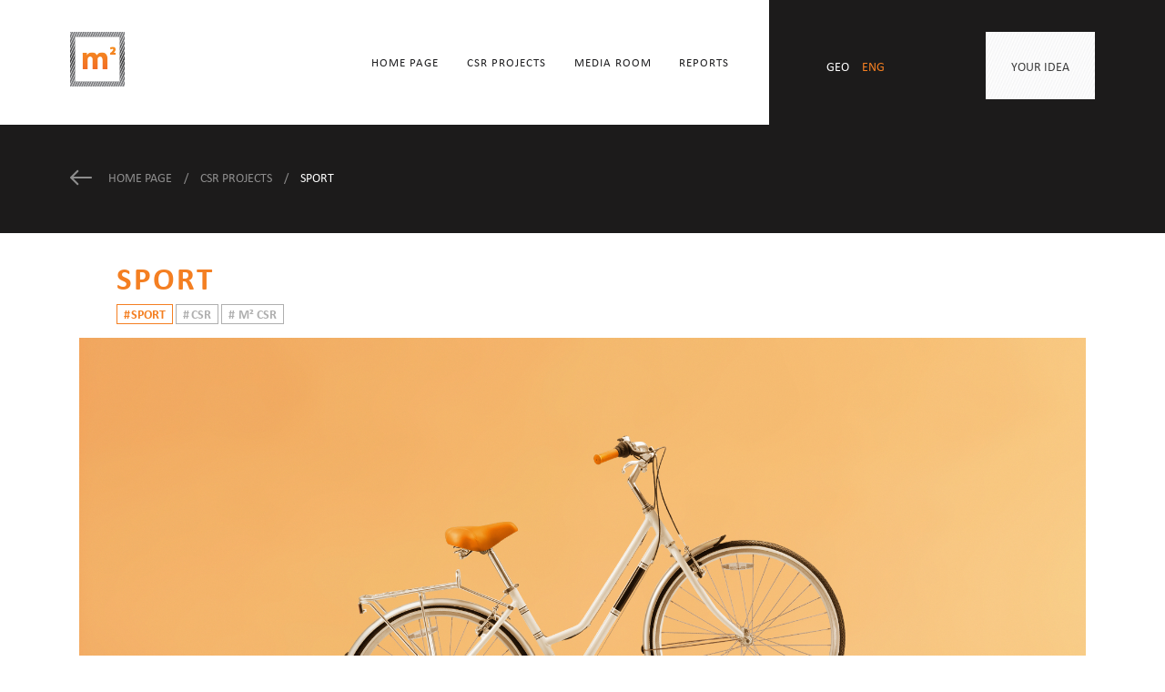

--- FILE ---
content_type: text/html; charset=UTF-8
request_url: https://m2csr.ge/en/direction/2/
body_size: 17138
content:
<!DOCTYPE html>
<html lang="en">
<head>
	<meta charset="UTF-8">
	<meta name="viewport" content="width=device-width, initial-scale=1.0">
	<meta http-equiv="X-UA-Compatible" content="ie=edge">
	<link rel="canonical" href="https://m2csr.ge">

  <meta name="keywords" content="CSR; m² CSR;">
  <meta property="og:title" content="Sport" />
  <meta property="og:description" content='Under Construction' />
  <meta property="og:type" content="website" />
  <meta property="og:url" content="https://m2csr.ge/eng/direction/2" />
  <meta property="og:image" content="https://m2csr.ge/images/369b911112a1eee67790948e20687309.jpeg" />
  <meta property="og:image:width" content="1200" />
  <meta property="og:image:height" content="630" />
  <title>Sport</title>

	<link rel="apple-touch-icon" sizes="180x180" href="/favicons/apple-touch-icon.png">
	<link rel="icon" type="image/png" sizes="32x32" href="/favicons/favicon-32x32.png">
	<link rel="icon" type="image/png" sizes="16x16" href="/favicons/favicon-16x16.png">
	<link rel="manifest" href="/favicons/site.webmanifest">
	<link rel="mask-icon" href="/favicons/safari-pinned-tab.svg" color="#5bbad5">
	<link rel="shortcut icon" href="/favicons/favicon.ico">
	<meta name="msapplication-TileColor" content="#ffffff">
	<meta name="msapplication-config" content="/favicons/browserconfig.xml">
	<meta name="theme-color" content="#ffffff">

	<!-- <link rel="stylesheet" href="https://use.fontawesome.com/releases/v5.1.0/css/all.css" integrity="sha384-lKuwvrZot6UHsBSfcMvOkWwlCMgc0TaWr+30HWe3a4ltaBwTZhyTEggF5tJv8tbt" crossorigin="anonymous"> -->
	<!-- <link rel="stylesheet" href="https://cdnjs.cloudflare.com/ajax/libs/bootstrap-datepicker/1.8.0/css/bootstrap-datepicker.css"> -->
	<link rel="stylesheet" href="https://m2csr.ge/css/font-awesome.min.css" />
	<link rel="stylesheet" href="//code.jquery.com/ui/1.12.1/themes/base/jquery-ui.css">
	<link rel="stylesheet" href="https://cdnjs.cloudflare.com/ajax/libs/rateYo/2.3.2/jquery.rateyo.min.css">
	<link rel="stylesheet" href="https://cdnjs.cloudflare.com/ajax/libs/flipclock/0.7.8/flipclock.css">
	<!-- <link rel="stylesheet" href="https://m2csr.ge/css/animate.css"> -->
	<!-- <link rel="stylesheet" href="https://m2csr.ge/css/slick-theme.css"> -->
	<link rel="stylesheet" href="https://m2csr.ge/css/slick.css">
	<link rel="stylesheet" href="https://m2csr.ge/css/style.css">

			<script>sadsad</script>		<script>sadsad</script>	</head>

	<body>

<script>
  window.fbAsyncInit = function() {
    FB.init({
      appId      : '535670646854531',
      cookie     : true,
      xfbml      : true,
      version    : 'v3.1'
    });

    FB.AppEvents.logPageView();

  };

  (function(d, s, id){
     var js, fjs = d.getElementsByTagName(s)[0];
     if (d.getElementById(id)) {return;}
     js = d.createElement(s); js.id = id;
     js.src = "https://connect.facebook.net/en_US/sdk.js";
     fjs.parentNode.insertBefore(js, fjs);
   }(document, 'script', 'facebook-jssdk'));
</script>
		<div class="header">
	<div class="left-bar left-side">
		<a class="logo" href="https://m2csr.ge/en">
			<img src="https://m2csr.ge/images/logo.svg" alt="">
		</a>
		<div class="navigation">
			<ul class="nav-flex">
				<li class=""><a href="https://m2csr.ge/en">  Home Page</a></li>
				<li class="csr " id="csr-dropdown"><a href="#">CSR Projects</a></li>
				<ul class="responsive-drop">
					<li  class=""><a href="https://m2csr.ge/en/m2-about-csr">CSR Projects</a></li>
											<li><a href="https://m2csr.ge/en/direction/2">Sport</a></li>
												<li><a href="https://m2csr.ge/en/direction/1">Ecosystem</a></li>
												<li><a href="https://m2csr.ge/en/direction/3">Education</a></li>
												<li><a href="https://m2csr.ge/en/direction/4">For woman</a></li>
												<li><a href="https://m2csr.ge/en/direction/5">Adaptive Area</a></li>
										</ul>
				<li class="medroom "><a href="https://m2csr.ge/en/media-room">  Media Room</a></li>
				<li class="report "><a href="https://m2csr.ge/en/report">Reports</a></li>
							</ul>
			<a class="res-idea" href="https://m2csr.ge/en/idea">Your Idea</a>
			<div class="header-social">
								<a href="https://www.facebook.com/m2RealEstate/" target="_blank"><i class="fa fa-facebook"></i></a>
								<a href="https://www.instagram.com/m2csr/" target="_blank"><i class="fa fa-instagram"></i></a>
								<a href="https://m2csr.ge/en/faq-csr">FAQ</a>
			</div>
		</div>
	</div>
	<div class="right-bar right-side">
		<div class="right-bar-inside">
			<ul class="language">
				<li><a class="" href="https://m2csr.ge/ka/direction/2">geo</a></li>
				<li><a class="active-lang" href="https://m2csr.ge/en/direction/2">eng</a></li>
			</ul>
			<a href="https://m2csr.ge/en/idea" class="your-idea"><span>Your Idea</span></a>
		</div>
		<div class="burger-container">
			<div class="burger-btn">
				<div class="bar"></div>
				<div class="bar"></div>
				<div class="bar"></div>
			</div>
		</div>
	</div>
	<div class="dropdown-menu">
		<div class="left-side">
			<ul class="menu-list">
				<li><a href="https://m2csr.ge/en/m2-about-csr">about csr</a></li>
									<li><a href="https://m2csr.ge/en/direction/2">Sport</a></li>
										<li><a href="https://m2csr.ge/en/direction/1">Ecosystem</a></li>
										<li><a href="https://m2csr.ge/en/direction/3">Education</a></li>
								</ul>
			<ul class="menu-list">
									<li><a href="https://m2csr.ge/en/direction/4">For woman</a></li>
										<li><a href="https://m2csr.ge/en/direction/5">Adaptive Area</a></li>
								</ul>
		</div>
		<div class="right-side media">
						<a class="follow overlay" href=" URL In English" style="background-image: url('https://m2csr.ge/images/6cf17684ebf231c471d7e07ca769fff0.png')" alt=" Image Alt In English">
				<span class="hover"><i class="fa fa-plus"></i></span>
			</a>
			<p class="image-title">Social Responsibility strategy of m²</p>
		</div>
	</div>
</div>



<div class="current-nav">
  <span class="tab-nav"><a href="https://m2csr.ge/en"><img src="https://m2csr.ge/images/arrow-left.svg"> Home Page </a></span>
  <span>/</span>
  <span class="tab-nav"><a href="https://m2csr.ge/en/m2-about-csr">CSR Projects </a></span>
  <span>/</span>
  <span class="tab-nav"><a href="https://m2csr.ge/en/direction2">Sport</a></span>

</div>
<div class="ecosystem container page">
  <h2 class="page-title">Sport</h2>
  <div class="tags">
    <a class="hashtag active" href="https://m2csr.ge/en/search/Sport"><span class="hash">#</span>Sport</a>
            <a class="hashtag" href="https://m2csr.ge/en/search/CSR"><span class="hash">#</span>CSR</a>
                <a class="hashtag" href="https://m2csr.ge/en/search/ m² CSR"><span class="hash">#</span> m² CSR</a>
            </div>
    <div class="page-cover" style="background-image: url(https://m2csr.ge/images/512bf449a6eefcaab8bb795cb354f7c7.png)" alt="Sport"></div>
    <div class="about section">
      <h2 class="section-title">about direction</h2>
      <p>Under Construction</p>    </div>
  </div>
  <!--  -->
     <div class="eco-direction container section">
    <h2 class="section-title">our projects</h2>
    <div class="eco-container flex direction-container media negative-margin">
      <div class="direction-item media-item">
    <div class="header">
    <a class="photo square" href="https://m2csr.ge/en/project/10" style="background-image: url('https://m2csr.ge/images/d08706814955161261407e56e87af392.png')">
      <span class="hover"><i class="fa fa-plus"></i></span>
    </a>
    <a href="https://m2csr.ge/en/project/10" class="title-block">m² Becomes General Sponsor of FC Telavi</a>
  </div>

  <div class="body">
    The company “m² Real Estate” has become the general sponsor of Football Club Telavi.   </div>
</div>
         
    </div>
  </div>
  <!--  -->
    <!--
       აქ ხო ერთი დირექშენის მედიები მოგვაქვს მარტო?! 
      თუ ეგრეა მაშინ პირველი foreach ზედმეტია და მოვაშოროთ
      პ.ს. იგივე ეხება ზევით რეპორტებს
    -->
         <div class="media-room container section">
      <h2 class="section-title">Media Room</h2>
      <a href="https://m2csr.ge/en/media-room/" class="view-all">View All</a>
      <div class="media">
        <div class="media-item">
    <!-- <div class="media-item-inner"> -->
    <div class="header">
     <!--  <a class="photo" href="https://m2csr.ge/en/media/30" style="background-image: url('https://m2csr.ge/images/9ee3602a4505ad19ca29c7d17b7fde81.png')"> -->
            <a class="photo" href="https://m2csr.ge/en/media/30" style="background-image: url('https://m2csr.ge/images/thumb/9ee3602a4505ad19ca29c7d17b7fde81.png')">
        <span class="hover"><i class="fa fa-plus"></i></span>
      </a>
      <div class="date">
        <div>25</div>
        <div>June</div>
      </div>
      <div class="where">News</div>
    </div>
    <div class="body">
      <a href="https://m2csr.ge/en/media/30" class="title"><h3>A Kakheti children’s tournament, „m² Cup“ was held in Telavi</h3></a>
      <ul class="tags">
                  <li class="tag">
            <a href="https://m2csr.ge/en/search/Sport"><span class="hash">#</span>Sport</a>
          </li>
                    <li class="tag">
            <a href="https://m2csr.ge/en/search/ Football"><span class="hash">#</span> Football</a>
          </li>
                    <li class="tag">
            <a href="https://m2csr.ge/en/search/ Telavi  Sport"><span class="hash">#</span> Telavi  Sport</a>
          </li>
                </ul>
      <div class="share-container">
        <button class="toggle"><i class="fa fa-share-alt"></i></button>
        <div class="share-div">
          <a href="https://www.facebook.com/sharer/sharer.php?u=https://m2csr.ge/en/media/30" class="share-fb"  target="_blank"><i class="fa fa-facebook"></i></a>
        </div>
      </div>
      <a href="https://m2csr.ge/en/media/30" class="more">More</a>
    </div>
    <!-- </div> -->
</div>
<div class="media-item">
    <!-- <div class="media-item-inner"> -->
    <div class="header">
     <!--  <a class="photo" href="https://m2csr.ge/en/media/28" style="background-image: url('https://m2csr.ge/images/94b97eb7311eedf3b1071c25dfd333a3.png')"> -->
            <a class="photo" href="https://m2csr.ge/en/media/28" style="background-image: url('https://m2csr.ge/images/thumb/94b97eb7311eedf3b1071c25dfd333a3.png')">
        <span class="hover"><i class="fa fa-plus"></i></span>
      </a>
      <div class="date">
        <div>28</div>
        <div>May</div>
      </div>
      <div class="where">News</div>
    </div>
    <div class="body">
      <a href="https://m2csr.ge/en/media/28" class="title"><h3>The inaugural m² Rugby Festival</h3></a>
      <ul class="tags">
                  <li class="tag">
            <a href="https://m2csr.ge/en/search/Sport"><span class="hash">#</span>Sport</a>
          </li>
                    <li class="tag">
            <a href="https://m2csr.ge/en/search/ Rugby"><span class="hash">#</span> Rugby</a>
          </li>
                    <li class="tag">
            <a href="https://m2csr.ge/en/search/ Lelo Saracens  "><span class="hash">#</span> Lelo Saracens  </a>
          </li>
                </ul>
      <div class="share-container">
        <button class="toggle"><i class="fa fa-share-alt"></i></button>
        <div class="share-div">
          <a href="https://www.facebook.com/sharer/sharer.php?u=https://m2csr.ge/en/media/28" class="share-fb"  target="_blank"><i class="fa fa-facebook"></i></a>
        </div>
      </div>
      <a href="https://m2csr.ge/en/media/28" class="more">More</a>
    </div>
    <!-- </div> -->
</div>
<div class="media-item">
    <!-- <div class="media-item-inner"> -->
    <div class="header">
     <!--  <a class="photo" href="https://m2csr.ge/en/media/25" style="background-image: url('https://m2csr.ge/images/328d87830ff10a9628781b6270b137e5.png')"> -->
            <a class="photo" href="https://m2csr.ge/en/media/25" style="background-image: url('https://m2csr.ge/images/thumb/328d87830ff10a9628781b6270b137e5.png')">
        <span class="hover"><i class="fa fa-plus"></i></span>
      </a>
      <div class="date">
        <div>01</div>
        <div>March</div>
      </div>
      <div class="where">News</div>
    </div>
    <div class="body">
      <a href="https://m2csr.ge/en/media/25" class="title"><h3>m² Becomes General Sponsor of FC Telavi</h3></a>
      <ul class="tags">
                  <li class="tag">
            <a href="https://m2csr.ge/en/search/Sport"><span class="hash">#</span>Sport</a>
          </li>
                    <li class="tag">
            <a href="https://m2csr.ge/en/search/ Football"><span class="hash">#</span> Football</a>
          </li>
                    <li class="tag">
            <a href="https://m2csr.ge/en/search/ Telavi  Sport"><span class="hash">#</span> Telavi  Sport</a>
          </li>
                </ul>
      <div class="share-container">
        <button class="toggle"><i class="fa fa-share-alt"></i></button>
        <div class="share-div">
          <a href="https://www.facebook.com/sharer/sharer.php?u=https://m2csr.ge/en/media/25" class="share-fb"  target="_blank"><i class="fa fa-facebook"></i></a>
        </div>
      </div>
      <a href="https://m2csr.ge/en/media/25" class="more">More</a>
    </div>
    <!-- </div> -->
</div>
      </div>
    </div>
    
<footer>
	<div class="left-section">
		<div class="write-us">
						<h5 class="title">message us</h5>
			<a href="">Message us</a>
		</div>
		<p class="copyright"> All rights reserved</p>
		<a href="http://www.tbilisi.ddb.com/" class="created-by">Created by<img src="https://m2csr.ge/images/betterfly.svg" alt=""></a>
	</div>
	<div class="right-section">
		<div class="scroll-top"> 
			<i class="fa fa-caret-up fa-lg"></i><br> 
			Top 
		</div> 
		<div class="menu-list">
			<ul>
				<li><a href="https://m2csr.ge/en/m2-about-csr">  CSR Projects</a></li>
				<li><a href="https://m2csr.ge/en/media-room">Media Room</a></li>
				<li><a href="https://m2csr.ge/en/report">Reports</a></li>
				<li><a href="https://m2csr.ge/en/contact">contact</a></li>
				<li><a href="https://m2csr.ge/en/faq-csr">FAQ</a></li>
			</ul>
			<ul>
									<li><a href="https://m2csr.ge/en/direction/2">Sport</a></li>
										<li><a href="https://m2csr.ge/en/direction/1">Ecosystem</a></li>
										<li><a href="https://m2csr.ge/en/direction/3">Education</a></li>
										<li><a href="https://m2csr.ge/en/direction/4">For woman</a></li>
										<li><a href="https://m2csr.ge/en/direction/5">Adaptive Area</a></li>
								</ul>
		</div>
		<div class="info-list">
			<div class="contact-info">
				<div class="social-links">
										<a href="https://www.facebook.com/m2RealEstate/" target="_blank"><i class="fa fa-facebook"></i></a>
										<a href="https://www.instagram.com/m2csr/" target="_blank"><i class="fa fa-instagram"></i></a>
									</div>
				<div class="address">
					<p>Tbilisi, Chavchavadze Ave. 29</p>
					<p>t.: 0322 444 111</p>
					<a href="mailto:info@csrm2.ge">info@csrm2.ge</a>
				</div>
			</div>
			<a href="http://www.tbilisi.ddb.com/" class="created-by">Created by<img src="https://m2csr.ge/images/betterfly.svg" alt=""></a>
		</div>
	</div>
</footer>

<script>
	window.BASE_ULR = 'https://m2csr.ge';
</script>
<!-- <script src="https://cdnjs.cloudflare.com/ajax/libs/popper.js/1.14.3/umd/popper.min.js" integrity="sha384-ZMP7rVo3mIykV+2+9J3UJ46jBk0WLaUAdn689aCwoqbBJiSnjAK/l8WvCWPIPm49" crossorigin="anonymous"></script> -->
<script src="https://code.jquery.com/jquery-3.3.1.js" integrity="sha256-2Kok7MbOyxpgUVvAk/HJ2jigOSYS2auK4Pfzbm7uH60=" crossorigin="anonymous"></script>
<script src="https://ajax.googleapis.com/ajax/libs/jqueryui/1.12.1/jquery-ui.min.js"></script>
<!-- <script src="https://cdnjs.cloudflare.com/ajax/libs/bootstrap-datepicker/1.3.0/js/bootstrap-datepicker.js">></script> -->
<script src="https://cdnjs.cloudflare.com/ajax/libs/rateYo/2.3.2/jquery.rateyo.min.js"></script>
<script src="https://cdnjs.cloudflare.com/ajax/libs/flipclock/0.7.8/flipclock.min.js"></script>
<script src="https://cdnjs.cloudflare.com/ajax/libs/moment.js/2.22.2/moment.min.js"></script>
<script src="https://cdnjs.cloudflare.com/ajax/libs/moment-timezone/0.5.21/moment-timezone-with-data-2012-2022.js"></script>
<script src="https://m2csr.ge/js/slick.min.js" type="text/javascript"></script>
<script src="https://m2csr.ge/js/mainslider.js" type="text/javascript"></script>
<script src="https://m2csr.ge/js/app.js" type="text/javascript"></script>

<script type="text/javascript">
	$(".download").click(function() {
		$this = this;
		$.post("https://m2csr.ge/actions/report_download.php", {id: $(this).attr('data-id')}, function(data) {
		});
	});

	$(".vote").click(function() {
		$this = this;
		$.post("https://m2csr.ge/actions/vote.php", {contest_id: $(this).attr('data-id')}, function(data) {
			$this.addClass('voted');
		});
	});

</script>
</body>
</html>


--- FILE ---
content_type: text/css
request_url: https://m2csr.ge/css/style.css
body_size: 88314
content:
@font-face {
  font-family: 'slick';
  src: url("../fonts/slick.woff") format("woff"); }

@font-face {
  font-family: 'slick';
  src: url("../fonts/slick.ttf") format("ttf"); }

@font-face {
  font-family: 'Calibri';
  src: url("../fonts/Calibri.woff") format("woff"); }

@font-face {
  font-family: 'Calibri';
  font-weight: bold;
  src: url("../fonts/Calibri-Bold.woff") format("woff"); }

@font-face {
  font-family: 'Nino_Mtavruli';
  src: url("../fonts/BPGNinoMtavruli.woff2") format("woff2"), url("../fonts/BPGNinoMtavruli.woff") format("woff");
  font-weight: normal; }

@font-face {
  font-family: 'Nino_Mtavruli';
  src: url("../fonts/BPGNinoMtavruli-Bold.woff2") format("woff2"), url("../fonts/BPGNinoMtavruli-Bold.woff") format("woff");
  font-weight: bold; }

@font-face {
  font-family: 'Nino_Mtavruli_normal';
  src: url("../fonts/BPGNinoMtavruli.woff2") format("woff2"), url("../fonts/BPGNinoMtavruli.woff") format("woff");
  font-weight: normal; }

@font-face {
  font-family: 'DejaVu Sans';
  src: url("DejaVuSans.woff2") format("woff2"), url("DejaVuSans.woff") format("woff"), url("DejaVuSans.ttf") format("truetype");
  font-weight: normal;
  font-style: normal; }

* {
  margin: 0;
  padding: 0; }

*, *::before, *::after {
  box-sizing: border-box; }

html {
  overflow-x: hidden; }

/* body::-webkit-scrollbar {
	width: .5em;
}

body::-webkit-scrollbar-thumb {
	background-color: darkgrey;
	height: 100px;
} */
body {
  font-size: 16px;
  line-height: 1.5;
  color: #212529;
  text-align: left;
  overflow-x: hidden; }
  @media (max-width: 1620px) {
    body {
      font-size: 15px; } }
  @media (max-width: 1400px) {
    body {
      font-size: 14px; } }
  @media (max-width: 1200px) {
    body {
      font-size: 13px; } }

body:lang(en), .hash {
  font-family: 'Calibri'; }

body:lang(ka) {
  font-family: "DejaVu Sans"; }

h1:lang(ka),
h2:lang(ka),
h3:lang(ka),
h4:lang(ka),
h5:lang(ka),
h6:lang(ka) {
  font-family: "Nino_Mtavruli"; }

p {
  font-weight: 100; }

img {
  vertical-align: middle;
  border-style: none; }

.hash:lang(ka) {
  font-size: 1.3em; }

.left-side {
  width: 66%; }

.right-side {
  width: 34%; }

.container {
  margin: auto;
  width: 80%;
  max-width: 80%; }
  @media (max-width: 700px) {
    .container {
      width: 88%;
      max-width: 88%; } }

.negative-margin {
  margin: 0 -1em; }

.flex {
  display: flex;
  flex-wrap: wrap; }

.flex-end {
  justify-content: flex-end !important; }

.dark-bg {
  background-color: #1C1B1B;
  color: #fff; }

.section {
  margin-top: 3em;
  position: relative; }
  .section .section-title {
    text-transform: uppercase;
    font-size: 2.5rem;
    font-weight: normal; }
  .section .view-all {
    position: absolute;
    top: 1em;
    right: 0;
    text-decoration: underline;
    color: inherit;
    font-weight: bold;
    letter-spacing: 2px;
    text-transform: uppercase; }
    .section .view-all:hover {
      transition: .4s;
      color: #F47F22; }
    .section .view-all:lang(ka) {
      font-family: "Nino_Mtavruli"; }
  @media (max-width: 1400px) {
    .section .section-title {
      font-size: 2rem; } }
  @media (max-width: 700px) {
    .section .section-title {
      font-size: 1.2rem; }
    .section .view-all {
      font-size: 0.8em;
      top: 0.6em; } }

.info-container {
  display: flex;
  margin-top: 5%; }
  .info-container .info-left {
    width: 40%;
    padding-right: 10%; }
  .info-container .info-right {
    width: 60%; }
    .info-container .info-right img {
      width: 100%; }
    .info-container .info-right .image {
      height: 100%;
      background-position: center;
      background-size: cover; }
  .info-container .section-title {
    color: #F47F22;
    font-weight: bold;
    font-size: 2.6em;
    text-transform: uppercase;
    margin-top: 1em;
    margin-bottom: .5em;
    margin-right: 1.6em;
    line-height: 1.3em; }
  .info-container .view-more-block-btn {
    margin-top: 2em; }
    .info-container .view-more-block-btn:lang(en) {
      letter-spacing: 2px;
      font-weight: bold; }
    .info-container .view-more-block-btn span:nth-child(1) {
      font-size: 1.2em; }
    .info-container .view-more-block-btn span:nth-child(2) {
      font-size: 2.2em; }
  @media (max-width: 700px) {
    .info-container {
      flex-wrap: wrap;
      flex-direction: row-reverse; }
      .info-container .info-left, .info-container .info-right {
        width: 100% !important; }
      .info-container .info-right {
        order: 1; }
      .info-container .info-left {
        order: 2;
        padding-right: 0; }
      .info-container .section-title {
        font-size: 2em; } }

.page {
  margin-top: 2em; }
  .page .page-title {
    color: #F47F22;
    font-size: 2.5em;
    font-weight: bold;
    text-transform: uppercase;
    letter-spacing: 2px; }
  .page .page-cover {
    display: block;
    width: 108%;
    margin: 0 -4%;
    padding-bottom: 55%;
    margin-top: 1em;
    background-position: center;
    background-size: cover;
    background-repeat: no-repeat; }
  .page .page-date {
    font-size: 1.2em;
    margin-top: 1em;
    letter-spacing: 2px; }
  @media (max-width: 700px) {
    .page .page-title {
      font-size: 2em;
      letter-spacing: 1px;
      line-height: 1.3em; } }

.list-title {
  margin-bottom: 0.8em; }

.list-title, .list .list-item .title {
  font-size: 1.5em;
  text-transform: uppercase;
  line-height: 1em;
  letter-spacing: 1px; }

.list {
  list-style: none;
  padding: 0;
  margin: 0;
  margin-left: 2em; }
  .list .list-item {
    margin-bottom: 1.4em; }
    .list .list-item .title {
      font-weight: normal;
      display: flex; }
    .list .list-item .dot {
      display: inline-block;
      width: 18px;
      height: 18px;
      background: #F47F22;
      margin-right: 16px;
      position: relative;
      flex-shrink: 0; }
      .list .list-item .dot:before {
        content: '';
        display: inline-block;
        position: absolute;
        width: 3px;
        height: 3px;
        background: #1C1B1B;
        left: 50%;
        top: 50%;
        transform: translate(-50%, -50%); }
    .list .list-item .text {
      margin-left: 34px;
      margin-top: .5em;
      letter-spacing: 1px;
      display: none; }
  @media (max-width: 700px) {
    .list {
      margin-left: 0; }
      .list .list-item .dot {
        margin-right: 10px; }
      .list .list-item .title {
        font-size: 1.3em;
        line-height: 1.3em; } }

.hashtag {
  color: #AFAFAF;
  border: 1px solid #AFAFAF;
  padding: 0.3em 0.5em 0.1em;
  text-transform: uppercase;
  text-decoration: none;
  font-weight: bold;
  transition: .4s; }
  .hashtag:lang(ka) {
    font-family: "Nino_Mtavruli";
    font-size: 0.9em;
    padding: 0.4em 0.5em 0.2em; }
  .hashtag .hash {
    margin-right: 0.1em; }
  .hashtag:hover, .hashtag.active {
    border-color: #F47F22;
    color: #F47F22; }

input,
textarea,
select {
  font-family: 'Calibri';
  padding: 1em 1em 0.6em;
  line-height: 1.5em;
  border: none;
  outline: none;
  border-bottom: 1px solid #1C1B1B;
  box-shadow: none;
  letter-spacing: 1px;
  background: none;
  text-transform: uppercase; }
  input:lang(ka),
  textarea:lang(ka),
  select:lang(ka) {
    font-family: 'Nino_Mtavruli_normal'; }
  input::-webkit-input-placeholder,
  textarea::-webkit-input-placeholder,
  select::-webkit-input-placeholder {
    text-transform: uppercase; }
  input::-moz-placeholder,
  textarea::-moz-placeholder,
  select::-moz-placeholder {
    text-transform: uppercase; }
  input:-ms-input-placeholder,
  textarea:-ms-input-placeholder,
  select:-ms-input-placeholder {
    text-transform: uppercase; }
  input:-moz-placeholder,
  textarea:-moz-placeholder,
  select:-moz-placeholder {
    text-transform: uppercase; }
  input:placeholder,
  textarea:placeholder,
  select:placeholder {
    text-transform: uppercase; }
  input:focus,
  textarea:focus,
  select:focus {
    border-bottom: 1px solid #F47F22; }
    input:focus::placeholder,
    textarea:focus::placeholder,
    select:focus::placeholder {
      color: #F47F22; }

input[type="email"] {
  text-transform: lowercase; }

textarea {
  resize: none; }

select {
  /* -webkit-appearance: none;
	-moz-appearance: none;
	appearance: none; */
  color: gray; }
  select option {
    padding: 1em;
    text-transform: uppercase; }

button {
  font-family: 'Calibri'; }
  button:lang(ka) {
    font-family: 'Nino_Mtavruli_normal'; }

.send-btn {
  font-size: 1.4em;
  padding: 1.2em 2em 1em;
  border: none;
  outline: none;
  font-weight: normal;
  text-transform: uppercase;
  letter-spacing: 1px;
  background-color: #F47F22;
  color: #fff;
  cursor: pointer; }

.view-more-block-btn {
  padding: 2.5em 1em 1em;
  display: inline-flex;
  flex-wrap: wrap;
  flex-direction: column;
  color: #1c1b1b;
  position: relative;
  text-decoration: none;
  text-transform: uppercase;
  background: #fff;
  background-image: url(/images/pattern.png);
  background-repeat: no-repeat;
  background-position: center;
  background-size: cover;
  letter-spacing: 1px;
  border: none;
  cursor: pointer;
  outline: none; }
  .view-more-block-btn:lang(ka) {
    font-family: "Nino_Mtavruli";
    line-height: 2.2em; }
  .view-more-block-btn span {
    padding-right: 1em; }
  .view-more-block-btn .arrow {
    width: 1.2em;
    align-self: flex-end;
    margin-top: 0.5em;
    margin-right: -0.5em; }

.input-counter {
  width: 100%; }
  .input-counter .input {
    padding-right: 3.5em; }
  .input-counter .counter {
    position: absolute;
    right: 2.2em;
    top: 1.3em;
    letter-spacing: 1px;
    font-size: 0.9em; }
  .input-counter .max {
    color: #F47F22; }

/* 

textarea {
	margin-top: 50px;
	width: calc(90% + 35px);
	height: 120px;
	border: none;
	outline: none;
	border-bottom: 1px solid;
	resize: none;
}

textarea:focus {
	border-bottom: 1px solid $brand-color;

	&::placeholder {
		color: $brand-color;
	}

} */
.header {
  position: relative;
  width: 100%;
  display: flex;
  flex-wrap: wrap; }
  .header .left-bar {
    display: flex;
    flex-wrap: wrap;
    padding: 2.5em 2em 3.5em;
    padding-left: 6%;
    justify-content: space-between;
    z-index: 501;
    background: #fff; }
    .header .left-bar .logo {
      width: 100%;
      max-width: 100px;
      display: inline-block; }
      @media (max-width: 1620px) {
        .header .left-bar .logo {
          max-width: 80px; } }
      @media (max-width: 1400px) {
        .header .left-bar .logo {
          max-width: 60px; } }
      @media (max-width: 700px) {
        .header .left-bar .logo {
          z-index: 2;
          background: #fff; } }
      .header .left-bar .logo img {
        width: 100%; }
    @media (max-width: 1400px) {
      .header .left-bar {
        padding-bottom: 3em; } }
    @media (max-width: 700px) {
      .header .left-bar {
        padding-top: 1em;
        padding-bottom: 1em; } }
    .header .left-bar .navigation {
      /* width: 80%;
      margin: 0 auto;
      margin-top: 0;
      margin-bottom: 8px; */ }
      .header .left-bar .navigation .nav-flex {
        display: flex;
        height: 100%;
        margin-bottom: 0;
        padding-top: 1em; }
        @media (max-width: 1400px) {
          .header .left-bar .navigation .nav-flex {
            padding-top: 0.5em; } }
        .header .left-bar .navigation .nav-flex li {
          padding: 0;
          margin: 0 1em; }
          @media (max-width: 1620px) {
            .header .left-bar .navigation .nav-flex li {
              margin: 0 0.5em; } }
          @media (max-width: 1400px) {
            .header .left-bar .navigation .nav-flex li {
              margin: 0 0.2em; } }
        .header .left-bar .navigation .nav-flex a {
          width: 100%;
          height: 100%;
          padding: 1em;
          padding-top: 1.2em;
          display: flex;
          align-items: center;
          letter-spacing: 1px; }
          .header .left-bar .navigation .nav-flex a:lang(ka) {
            font-family: "Nino_Mtavruli";
            font-weight: bold; }
          @media (max-width: 1400px) {
            .header .left-bar .navigation .nav-flex a {
              font-size: 0.9em; } }
        .header .left-bar .navigation .nav-flex a:hover {
          background-color: #F47F22;
          color: #fff; }
      .header .left-bar .navigation .active {
        background-color: #F47F22 !important;
        color: #fff !important; }
        .header .left-bar .navigation .active a {
          color: #fff !important; }
      @media (max-width: 1050px) {
        .header .left-bar .navigation {
          display: block;
          width: 100%;
          background: #1C1B1B;
          position: absolute;
          right: 0;
          top: 0;
          height: 100vh;
          transform: translateX(100%);
          transition: .3s; }
          .header .left-bar .navigation.active-nav {
            transform: translateX(0); }
          .header .left-bar .navigation .nav-flex {
            flex-direction: column;
            align-items: flex-end;
            margin-top: 7em;
            width: 70%;
            height: auto;
            margin-left: auto;
            margin-right: 0; }
            .header .left-bar .navigation .nav-flex li {
              width: 100%; }
            .header .left-bar .navigation .nav-flex a {
              color: #fff;
              font-size: 1.1em;
              padding-left: 2em;
              padding-right: 2em;
              display: flex;
              justify-content: flex-end; }
          .header .left-bar .navigation .header-social {
            display: inline-flex;
            flex-direction: column;
            position: absolute;
            left: 2em;
            bottom: 1.5em; }
            .header .left-bar .navigation .header-social a {
              color: #fff;
              font-size: 1.2em;
              margin-bottom: 0.3em; }
            .header .left-bar .navigation .header-social .messenger {
              width: 1.4em; }
              .header .left-bar .navigation .header-social .messenger polygon {
                fill: #fff; } }
    @media (max-width: 1050px) {
      .header .left-bar {
        width: 55%; } }
  .header li {
    display: flex;
    text-transform: uppercase; }
  .header a {
    color: #202022;
    text-decoration: none;
    align-self: center; }
  .header .right-bar {
    padding: 2em 2em 3em;
    padding-right: 6%;
    background: #1C1B1B;
    z-index: 501; }
    .header .right-bar .right-bar-inside {
      width: 100%;
      height: 100%;
      padding-top: 1em;
      display: flex;
      flex-wrap: wrap;
      justify-content: space-between; }
      @media (max-width: 1400px) {
        .header .right-bar .right-bar-inside {
          padding-top: 0.5em; } }
      @media (max-width: 1050px) {
        .header .right-bar .right-bar-inside {
          display: none; } }
    .header .right-bar .language {
      text-align: center;
      margin-bottom: 0;
      display: flex;
      align-items: center;
      margin-left: 2em;
      font-family: 'Calibri'; }
      @media (max-width: 1400px) {
        .header .right-bar .language {
          padding-top: 0.4em; } }
      .header .right-bar .language li {
        margin: 0 0.5em;
        display: inline-block; }
      .header .right-bar .language a {
        color: #fff;
        letter-spacing: 0px; }
        .header .right-bar .language a:hover {
          text-decoration: underline; }
      .header .right-bar .language .active-lang {
        color: #F47F22;
        text-decoration: none;
        pointer-events: none; }
    .header .right-bar .your-idea {
      background: #fff;
      text-transform: uppercase;
      background-image: url("../images/pattern.png");
      background-repeat: no-repeat;
      background-position: center;
      background-size: cover;
      height: 100%;
      padding: 1em 3em;
      color: #404040;
      display: flex;
      align-items: center;
      padding-top: 1.3em; }
      .header .right-bar .your-idea span {
        will-change: transform;
        transform: scale(1);
        transition: transform 0.2s ease; }
      .header .right-bar .your-idea:hover span {
        transform: scale(1.05); }
      .header .right-bar .your-idea:lang(ka) {
        font-family: "Nino_Mtavruli";
        font-weight: bold; }
      @media (max-width: 1400px) {
        .header .right-bar .your-idea {
          padding-left: 2em;
          padding-right: 2em; } }
      .header .right-bar .your-idea a:lang(ka) {
        font-size: 20px; }
    @media (max-width: 1400px) {
      .header .right-bar {
        padding-bottom: 2em; } }
    @media (max-width: 1050px) {
      .header .right-bar {
        width: 45%; } }
    @media (max-width: 700px) {
      .header .right-bar {
        padding-top: 1em; } }
  .header .res-idea {
    display: none;
    position: absolute;
    bottom: 1.5em;
    right: 1.5em;
    padding: 1.4em 1.4em 1em;
    background: #fff;
    text-transform: uppercase;
    letter-spacing: 1px; }
    .header .res-idea:lang(ka) {
      font-family: "Nino_Mtavruli"; }
  .header .dropdown-menu {
    width: 100%;
    display: flex;
    background: #1C1B1B;
    position: absolute;
    z-index: 500;
    padding: 2em 0;
    top: 0px;
    opacity: 0;
    transition: .3s;
    visibility: hidden; }
    .header .dropdown-menu.active {
      top: 100%;
      opacity: 1;
      visibility: visible; }
    .header .dropdown-menu .left-side {
      display: flex;
      padding-left: 6%;
      justify-content: flex-end; }
      .header .dropdown-menu .left-side .menu-list {
        margin-right: 11.5em; }
        .header .dropdown-menu .left-side .menu-list li {
          margin-bottom: 0.5em; }
          .header .dropdown-menu .left-side .menu-list li:lang(ka) {
            font-family: "Nino_Mtavruli"; }
        .header .dropdown-menu .left-side .menu-list a {
          color: #fff;
          text-transform: uppercase;
          display: inline-block;
          position: relative;
          padding-top: 0.6em;
          transition: .3s; }
          .header .dropdown-menu .left-side .menu-list a:before {
            content: '';
            position: absolute;
            top: 0;
            display: inline-block;
            background-color: #F47F22;
            width: 0;
            height: 2px;
            position: absolute;
            transition: .3s; }
          .header .dropdown-menu .left-side .menu-list a:hover {
            color: #F47F22; }
            .header .dropdown-menu .left-side .menu-list a:hover:before {
              width: 100%; }
    .header .dropdown-menu .right-side {
      padding-right: 6%; }
      .header .dropdown-menu .right-side .follow {
        position: relative;
        display: inline-block;
        width: 100%;
        padding-bottom: 60%;
        background-size: cover;
        background-position: center; }
        .header .dropdown-menu .right-side .follow .hover {
          color: #fff;
          position: absolute;
          background: #F47F22;
          padding: 1.2em;
          width: 1em;
          height: 1em;
          text-align: center;
          display: flex;
          align-items: center;
          justify-content: center;
          transform: translateX(-50%) translateY(-50%) scale(0);
          transition: all .1s, transform .3s;
          z-index: 2;
          pointer-events: none; }
          .header .dropdown-menu .right-side .follow .hover.show {
            transform: translateX(-50%) translateY(-50%) scale(1); }
      .header .dropdown-menu .right-side img {
        width: 100%;
        object-fit: cover; }
      .header .dropdown-menu .right-side .image-title {
        color: #fff;
        text-transform: uppercase;
        font-weight: bold;
        margin-top: 1em; }
        .header .dropdown-menu .right-side .image-title:lang(ka) {
          font-family: "Nino_Mtavruli"; }
  .header .current-active {
    display: inherit;
    position: absolute;
    z-index: 22;
    top: 100%; }
  .header .burger-container {
    display: none;
    width: 35px;
    float: right;
    color: #F47F22;
    text-transform: uppercase;
    text-align: center;
    letter-spacing: 1px;
    font-weight: bold; }
    .header .burger-container .burger-btn:lang(ka) {
      font-family: "Nino_Mtavruli"; }
    .header .burger-container .burger-btn:after {
      content: 'menu'; }
    .header .burger-container .burger-btn.change:after {
      content: 'close'; }
    .header .burger-container .burger-btn.change .bar:nth-of-type(1) {
      -webkit-transform: rotate(-45deg) translate(-4px, 7px);
      transform: rotate(-45deg) translate(-4px, 7px); }
    .header .burger-container .burger-btn.change .bar:nth-of-type(2) {
      opacity: 0; }
    .header .burger-container .burger-btn.change .bar:nth-of-type(3) {
      -webkit-transform: rotate(45deg) translate(-5px, -8px);
      transform: rotate(45deg) translate(-5px, -8px); }
    .header .burger-container .bar {
      width: 35px;
      height: 2px;
      background-color: #F47F22;
      margin: 6px 0;
      transition: 0.4s; }
      .header .burger-container .bar:nth-of-type(2) {
        margin-left: -6px; }
    .header .burger-container .title {
      color: #F47F22;
      right: 0;
      top: 30px;
      position: absolute;
      font-size: 14px;
      text-transform: uppercase;
      font-weight: bold; }
    @media (max-width: 1050px) {
      .header .burger-container {
        display: block; } }
  @media (max-width: 700px) {
    .header .res-idea {
      display: inline-block; } }

.current-nav {
  color: #fff;
  background: #1C1B1B;
  width: 100%;
  line-height: 119px;
  padding-left: 6%;
  text-transform: uppercase;
  position: relative; }
  .current-nav span {
    padding: 10px;
    padding-left: 0;
    opacity: .5; }
    .current-nav span:last-child {
      opacity: 1; }
  .current-nav a {
    text-decoration: none;
    color: inherit; }
    .current-nav a:lang(ka) {
      font-family: "Nino_Mtavruli"; }
  .current-nav img {
    width: 24px;
    margin-right: 15px;
    margin-top: -3px; }
  @media (max-width: 700px) {
    .current-nav {
      display: none; } }

.main-slider {
  display: flex;
  overflow: hidden; }
  .main-slider .left-side {
    padding-left: 6%; }
  .main-slider .right-side {
    padding-right: 6%;
    background: #1c1b1b; }
  .main-slider .info-box {
    width: 100%;
    height: 100%;
    border: 1px solid #fff;
    border-left: none;
    color: #fff;
    padding: 8em 4em;
    position: relative; }
    .main-slider .info-box a {
      text-decoration: none; }
    .main-slider .info-box a:first-child {
      display: block;
      transform: translateX(3em);
      opacity: 0;
      transition: all 0.5s;
      will-change: transform, opacity, content; }
    .main-slider .info-box .title {
      color: #fff;
      font-size: 2.7em;
      font-weight: bold;
      text-transform: uppercase;
      text-decoration: none;
      letter-spacing: 1px;
      width: 80%;
      margin-bottom: 0;
      line-height: 1.2em; }
    .main-slider .info-box .tag {
      color: #F47F22;
      text-transform: uppercase;
      font-weight: bold;
      margin: 0.8em 0 .6em;
      display: inline-block;
      transform: translateX(6em);
      opacity: 0;
      transition: all 0.5s;
      will-change: transform, opacity, content; }
      .main-slider .info-box .tag .word:lang(ka) {
        font-family: "Nino_Mtavruli"; }
    .main-slider .info-box .text {
      transform: translateX(9em);
      opacity: 0;
      transition: all  0.5s;
      will-change: transform, opacity, content; }
    .main-slider .info-box .view-more-block-btn {
      position: absolute;
      right: 0;
      bottom: 0;
      margin: 2em; }
      .main-slider .info-box .view-more-block-btn:lang(en) {
        letter-spacing: 2px;
        font-weight: bold; }
      .main-slider .info-box .view-more-block-btn:lang(ka) {
        font-family: "Nino_Mtavruli"; }
      .main-slider .info-box .view-more-block-btn span:nth-child(2) {
        font-size: 1.7em; }
        .main-slider .info-box .view-more-block-btn span:nth-child(2):lang(ka) {
          padding-right: 1.7em; }
      .main-slider .info-box .view-more-block-btn:hover .arrow svg {
        right: 5px; }
      .main-slider .info-box .view-more-block-btn:hover .arrow .line {
        width: 100%;
        transform: translateY(-50%) translateX(-7px); }
      .main-slider .info-box .view-more-block-btn .arrow {
        width: 100%;
        height: auto;
        padding: 0;
        display: flex;
        justify-content: flex-end;
        position: relative; }
        .main-slider .info-box .view-more-block-btn .arrow svg {
          position: relative;
          right: 0;
          width: 8px;
          transition: .3s ease-out; }
        .main-slider .info-box .view-more-block-btn .arrow .line {
          position: absolute;
          padding: 0;
          height: 2px;
          background: #1C1B1B;
          top: 50%;
          transform: translateY(-50%) translateX(-2px);
          width: 1.2em;
          margin: 0;
          transition: .3s ease-out; }
    .main-slider .info-box.visible a:first-child,
    .main-slider .info-box.visible .tag,
    .main-slider .info-box.visible .text {
      transform: translateX(0);
      opacity: 1; }
    @media (max-width: 1620px) {
      .main-slider .info-box .title {
        font-size: 2.3em; } }
    @media (max-width: 1400px) {
      .main-slider .info-box {
        padding: 5em 3em; }
        .main-slider .info-box .title {
          font-size: 1.8em; }
        .main-slider .info-box .text {
          line-height: 1.3em; } }
  .main-slider .carousel {
    height: 80vh;
    border: 1px solid #fff;
    border-right: none;
    overflow: hidden;
    position: relative; }
    .main-slider .carousel .item {
      position: absolute;
      left: 0;
      right: 0;
      width: 100%;
      height: 100%;
      transform: translateX(-10%);
      transition: transform .5s, clip-path .5s;
      clip-path: inset(0 100% 0 0);
      transition-delay: .5s;
      will-change: transform, opacity;
      z-index: 1; }
      .main-slider .carousel .item.visible {
        transform: translateX(0);
        clip-path: inset(0 0% 0 0);
        transition-delay: 0s;
        z-index: 2; }
      .main-slider .carousel .item img,
      .main-slider .carousel .item iframe {
        width: 100%;
        height: 100%;
        object-fit: cover;
        -o-object-fit: cover; }
    .main-slider .carousel .slick-dots {
      padding: 0;
      transform: translate(-50%);
      left: -6%;
      display: inline-block;
      width: 15px; }
  .main-slider .carousel-nav {
    position: absolute;
    left: 3%;
    top: 50%;
    transform: translateX(-50%) translateY(-50%);
    display: flex;
    flex-direction: column; }
    .main-slider .carousel-nav li {
      display: inline-block;
      padding: 4.5px;
      background: #E8E8E8;
      cursor: pointer;
      margin-bottom: 1em;
      transition: .3s; }
      .main-slider .carousel-nav li.active {
        background-color: #F47F22;
        border-radius: 7px;
        padding-top: 12px;
        padding-bottom: 12px;
        pointer-events: none; }
  @media (max-width: 700px) {
    .main-slider {
      flex-direction: column; }
      .main-slider:after {
        content: '';
        display: block;
        width: 45%;
        height: 2em;
        background: #1C1B1B;
        margin: auto;
        margin-right: 0; }
      .main-slider .left-side {
        width: auto;
        padding-right: 6%;
        margin-left: 6%;
        padding-left: 0;
        background: #1C1B1B; }
      .main-slider .right-side {
        width: auto;
        margin-left: 6%; }
      .main-slider .carousel {
        height: 30vh;
        border-left: 0; }
      .main-slider .info-box {
        display: flex;
        flex-wrap: wrap;
        border-top: none;
        padding: 2em 1em 1em 2em; }
        .main-slider .info-box .tag,
        .main-slider .info-box .text {
          display: none; }
        .main-slider .info-box .view-more-block-btn {
          position: relative;
          font-size: 0.7em;
          margin: auto;
          margin-right: 0;
          margin-top: 2em; } }

.reports-content {
  position: relative;
  display: flex;
  flex-wrap: wrap;
  margin: 0 -1%; }
  .reports-content .flex {
    width: 1000%; }

.report-container > .current {
  background-color: #F47F22;
  color: #fff; }
  .report-container > .current #datepicker3 input, .report-container > .current #datepicker4 input {
    color: #fff; }

.report-link:last-child {
  width: 7%;
  padding-left: 0;
  text-align: center; }
  .report-link:last-child img {
    transform: rotate(180deg); }

.report-content {
  position: relative;
  width: 80%; }

.report-link:nth-child(2) {
  width: 12%;
  position: relative; }
  .report-link:nth-child(2) p {
    margin-top: -10px;
    height: 20px;
    font-weight: bold; }
  .report-link:nth-child(2) .fa-calendar {
    position: absolute;
    bottom: 20px;
    font-size: 30px;
    z-index: 22;
    right: 20px; }
  .report-link:nth-child(2) #datepicker3 {
    width: 100%;
    height: 100%;
    position: absolute;
    top: 0px;
    padding-top: 20px;
    margin-left: -13px;
    cursor: pointer; }
    .report-link:nth-child(2) #datepicker3 input {
      border: none;
      background: transparent;
      outline: none;
      box-shadow: none;
      cursor: pointer; }
    .report-link:nth-child(2) #datepicker3 img {
      position: absolute;
      bottom: 20px;
      font-size: 30px;
      z-index: 22;
      right: 20px;
      width: 17%; }

.report-link:nth-child(3) {
  width: 12%;
  position: relative; }
  .report-link:nth-child(3) p {
    margin-top: -10px;
    height: 20px;
    font-weight: bold; }
  .report-link:nth-child(3) .fa-calendar {
    position: absolute;
    bottom: 20px;
    font-size: 30px;
    z-index: 22;
    right: 20px; }
  .report-link:nth-child(3) #datepicker4 {
    width: 100%;
    height: 100%;
    position: absolute;
    top: 0px;
    padding-top: 20px;
    margin-left: -13px;
    cursor: pointer; }
    .report-link:nth-child(3) #datepicker4 input {
      border: none;
      background: transparent;
      outline: none;
      box-shadow: none;
      cursor: pointer; }
    .report-link:nth-child(3) #datepicker4 img {
      position: absolute;
      bottom: 20px;
      font-size: 30px;
      z-index: 22;
      right: 20px;
      width: 17%; }

.radio2 {
  display: flex;
  width: 100%; }
  .radio2 .choose {
    width: 20%;
    position: relative;
    left: 23%;
    font-size: 15px;
    font-weight: bold; }

.csr-projects {
  width: 100%;
  position: relative;
  display: flex;
  flex-wrap: wrap;
  text-transform: uppercase; }
  .csr-projects .left-side {
    display: flex;
    align-items: center;
    flex-wrap: wrap;
    position: relative;
    padding-left: 6%; }
    .csr-projects .left-side .wrapper {
      margin: 4em; }
  .csr-projects .right-side {
    background: #1C1B1B;
    display: flex;
    align-items: center; }
    .csr-projects .right-side h2 {
      color: #fff;
      margin-left: 2em; }
      .csr-projects .right-side h2::first-letter {
        color: #F47F22; }
  @media (max-width: 1050px) {
    .csr-projects {
      padding: 6%;
      padding-bottom: 3%; }
      .csr-projects .left-side {
        width: 100%;
        padding: 0; }
        .csr-projects .left-side .wrapper {
          margin: 0; }
      .csr-projects .right-side {
        width: 100%;
        background: #fff; }
        .csr-projects .right-side h2 {
          color: #1C1B1B;
          margin-left: 0;
          margin-top: 0.5em; }
          .csr-projects .right-side h2::first-letter {
            font-size: 1.4em; } }

.direction {
  width: 100%;
  position: relative;
  height: 90vh; }
  .direction .cover-photo {
    position: absolute;
    height: 100%;
    width: 100%;
    top: 0;
    left: 0;
    overflow: hidden; }
    .direction .cover-photo .photo {
      width: 100%;
      height: inherit;
      background-position: center;
      background-size: cover;
      position: absolute;
      top: 0;
      left: 0; }
    .direction .cover-photo .shown {
      opacity: 1;
      transform: scale(1);
      transition: opacity .3s, transform 0.8s linear; }
    .direction .cover-photo .hidden {
      opacity: 0;
      transform: scale(1.05);
      transition: opacity 700ms 200ms, transform .5s linear; }
  .direction .overlay {
    display: flex;
    flex-wrap: wrap;
    height: 100%; }
    .direction .overlay .section {
      max-width: 20%;
      width: 100%;
      height: 100%;
      position: relative;
      margin-top: 0;
      border-right: 2px solid rgba(255, 255, 255, 0.5);
      cursor: pointer; }
      .direction .overlay .section:after {
        content: '';
        display: block;
        width: 100%;
        height: 100%;
        background: rgba(0, 0, 0, 0.4);
        opacity: 0; }
      .direction .overlay .section .body {
        position: absolute;
        top: 55%;
        width: 100%;
        color: #fff;
        text-align: center;
        padding: 0 2em;
        transition: .3s ease; }
        .direction .overlay .section .body a {
          text-decoration: none;
          color: inherit; }
      .direction .overlay .section .plus {
        color: #fff;
        width: 3em;
        height: 3em;
        text-align: center;
        display: inline-flex;
        justify-content: center;
        align-items: center;
        border: 2px solid #fff;
        margin-bottom: 2.5em;
        transition: .3s ease; }
        .direction .overlay .section .plus .fas {
          line-height: 0.9em;
          font-size: 1.4em; }
      .direction .overlay .section .title {
        text-transform: uppercase;
        color: #fff;
        font-size: 2em;
        font-weight: bold;
        margin-bottom: 0.5em;
        transition: .3s ease; }
      .direction .overlay .section .text {
        color: inherit;
        opacity: 0;
        letter-spacing: 1px;
        transform: translateY(20%);
        transition: .4s .1s ease;
        margin-top: -1.5em;
        line-height: 1.2em; }
      .direction .overlay .section.hovered:after {
        opacity: 1; }
      .direction .overlay .section.hovered .title {
        transform: translateY(-50%); }
      .direction .overlay .section.hovered .plus {
        color: #fff;
        border-color: #F47F22;
        background: #F47F22;
        transform: translateY(-20%); }
      .direction .overlay .section.hovered .text {
        opacity: 1;
        transform: translateY(0); }
    .direction .overlay .section:last-child {
      border-right: none; }
  @media (max-width: 1620px) {
    .direction .overlay .section .title {
      font-size: 1.7em;
      line-height: 1.1em; } }
  @media (max-width: 1400px) {
    .direction .overlay .section .text {
      font-size: 0.9em; } }
  @media (max-width: 700px) {
    .direction {
      height: 50vh; }
      .direction .cover-photo .photo {
        background-size: cover; }
      .direction .overlay .section {
        width: 100%;
        max-width: 100%;
        border-right: 0;
        border-bottom: 2px solid rgba(255, 255, 255, 0.5);
        height: 100%;
        max-height: 20%; }
        .direction .overlay .section .text {
          display: none; }
        .direction .overlay .section .body {
          top: 0;
          display: flex;
          flex-direction: row-reverse;
          align-items: center;
          height: 100%; }
        .direction .overlay .section .plus {
          margin-bottom: 0; }
        .direction .overlay .section .title-block {
          width: 100%; }
          .direction .overlay .section .title-block:lang(ka) {
            padding-top: 0.7em; }
        .direction .overlay .section .title {
          text-align: left;
          margin-bottom: 0; }
        .direction .overlay .section.hovered .plus,
        .direction .overlay .section.hovered .title {
          transform: translate(0); } }

.direction-item {
  display: flex;
  flex-wrap: wrap;
  align-items: stretch;
  position: relative;
  flex-direction: column; }
  .direction-item .body {
    flex: 2;
    padding: 4.5em 10% 2em !important; }

.media-room {
  position: relative; }
  .media-room .media {
    position: relative;
    display: flex;
    flex-wrap: wrap;
    margin: 0 -1em; }

.media-item {
  width: 33.3%;
  padding: 0 1em;
  display: flex;
  flex-wrap: wrap;
  flex-direction: column;
  margin-bottom: 2em; }
  .media-item .header .title-block {
    text-transform: uppercase;
    width: 80%;
    padding: 1em 1em;
    position: absolute;
    z-index: 2;
    font-size: 1.5em;
    left: 50%;
    bottom: -2.5em;
    font-weight: bold;
    transform: translateX(-50%);
    text-align: center;
    background-color: #fff;
    background-image: url(../images/pattern.png);
    background-repeat: repeat;
    background-position: center;
    background-size: 150px;
    transition: all 0.3s; }
    .media-item .header .title-block:lang(ka) {
      font-family: "Nino_Mtavruli";
      padding-top: 1.2em; }
  .media-item .header:hover .title-block {
    color: #fff;
    background-color: #F47F22;
    background-image: none; }
  .media-item .body {
    background-color: #E8E8E8;
    padding: 1.2em 1.5em 5em;
    position: relative;
    flex: 1; }
  .media-item .photo {
    width: 100%;
    padding-bottom: 69%;
    background-size: cover;
    background-position: center;
    cursor: none; }
    .media-item .photo.square {
      padding-bottom: 100%; }
  .media-item .date {
    position: absolute;
    top: 0;
    margin: .5em;
    background: #fff;
    padding: 15px 20px;
    text-align: center;
    text-transform: uppercase; }
    .media-item .date div {
      font-weight: bold;
      font-size: 1.2em;
      line-height: 1.2em; }
  .media-item .hover {
    color: #fff;
    position: absolute;
    background: #F47F22;
    padding: 1.2em;
    width: 1em;
    height: 1em;
    text-align: center;
    display: flex;
    align-items: center;
    justify-content: center;
    transform: translateX(-50%) translateY(-50%) scale(0);
    transition: all .1s, transform .3s;
    z-index: 2;
    pointer-events: none; }
    .media-item .hover.show {
      transform: translateX(-50%) translateY(-50%) scale(1); }
  .media-item .where {
    position: absolute;
    right: 0.5em;
    top: 0.5em;
    background-color: #F47F22;
    color: #fff;
    padding: 0.2em 1em 0;
    z-index: 22;
    font-weight: bold;
    font-size: 1em;
    text-transform: uppercase;
    letter-spacing: 1px; }
    .media-item .where:lang(ka) {
      font-family: "Nino_Mtavruli"; }
  .media-item .tags {
    padding: 0;
    margin: 0;
    list-style: none; }
    .media-item .tags .tag {
      display: inline-block; }
      .media-item .tags .tag a {
        padding: 0.2em 0.4em 0.1em;
        color: #AFAFAF;
        border: 1px solid #AFAFAF;
        text-decoration: none;
        text-transform: uppercase;
        transition: all 0.4s ease;
        font-size: 0.9em;
        letter-spacing: 1px; }
        .media-item .tags .tag a:hover {
          color: #F47F22;
          border-color: #F47F22; }
        .media-item .tags .tag a:lang(ka) {
          padding-top: 0.4em;
          font-family: "Nino_Mtavruli"; }
  .media-item .title {
    font-weight: bold;
    text-transform: uppercase;
    color: inherit;
    text-decoration: none; }
    .media-item .title h3 {
      font-size: 1.4em; }
  .media-item .share-container {
    position: absolute;
    margin: 1em 1.5em;
    bottom: 0;
    left: 0;
    display: flex; }
    .media-item .share-container .toggle {
      background: #fff;
      border: none;
      outline: none;
      display: flex;
      padding: 0.75em;
      cursor: pointer; }
      .media-item .share-container .toggle i {
        width: 1em;
        height: 1em;
        line-height: 1.1em; }
      .media-item .share-container .toggle:hover {
        background-color: #F47F22;
        color: #fff;
        transition: .4s; }
    .media-item .share-container .share-div {
      display: none; }
      .media-item .share-container .share-div a {
        width: 2.6em;
        height: 2.6em;
        text-align: center;
        color: #fff;
        margin-left: 2px;
        display: none;
        padding: 0.7em; }
      .media-item .share-container .share-div .share-fb {
        border: #3B5998;
        background: #3B5998; }
      .media-item .share-container .share-div .share-twitter {
        border: #1DA1F2;
        background: #1DA1F2; }
      .media-item .share-container .share-div .share-googleplus {
        padding: 0.6em;
        border: 1px solid #FF6550;
        background: #FF6550; }
  .media-item .more {
    text-decoration: none;
    color: #1C1B1B;
    position: absolute;
    text-transform: uppercase;
    letter-spacing: 2px;
    font-weight: bold;
    right: 0;
    bottom: 0;
    margin: 1em 1.5em;
    padding: 0.6em 1.8em;
    background-color: #fff;
    background-image: url("/images/pattern.png");
    background-repeat: no-repeat;
    background-position: center;
    background-size: cover;
    transition: .7s; }
    .media-item .more:lang(ka) {
      padding-top: 0.8em;
      padding-bottom: 0.4em;
      font-family: "Nino_Mtavruli"; }
    .media-item .more:hover {
      color: #fff;
      background-color: #F47F22;
      background-image: none; }
  @media (max-width: 700px) {
    .media-item {
      width: 100%; } }

.middle-container {
  width: 50%;
  margin: 0 auto; }
  .middle-container .text {
    margin-top: 30px; }
  .middle-container .frame {
    margin: 30px 0 0 0; }
  @media (max-width: 700px) {
    .middle-container {
      width: 80%; } }

.event-share {
  margin-top: 30px;
  display: flex;
  flex-wrap: wrap;
  text-transform: uppercase;
  font-weight: bold; }
  .event-share .wh {
    width: 30px;
    height: 30px;
    border: 1px solid #e3e3e3;
    text-align: center;
    vertical-align: middle;
    position: relative;
    display: inline-flex;
    justify-content: center;
    align-items: center;
    text-decoration: none;
    margin-left: 0.5em; }
  .event-share .tools {
    margin-left: 2.5em;
    padding-left: 2em;
    position: relative; }
    .event-share .tools:before {
      content: '';
      display: inline-block;
      width: 1px;
      height: 160%;
      background-color: #e3e3e3;
      position: absolute;
      top: -30%;
      left: 0; }
  .event-share .fa-facebook {
    color: #3F5897; }
  .event-share .fa-twitter {
    color: #61ACEE; }
  .event-share .fa-linkedin-in {
    color: #205688; }
  .event-share .fa-envelope-o, .event-share .fa-print {
    color: #e3e3e3; }

.report-item {
  text-transform: uppercase;
  position: relative;
  width: 31.3%;
  border: 1px solid;
  margin: 1%;
  padding: 2em 3em;
  position: relative;
  display: flex;
  flex-wrap: wrap;
  align-items: center;
  transition: .4s; }
  .report-item .report-title {
    font-size: 1.7em;
    line-height: 1.3em;
    margin: 3em 0 5em;
    transition: inherit; }
  .report-item .tag {
    color: #fff;
    background-color: #F47F22;
    font-weight: bold;
    left: 0; }
    .report-item .tag:lang(ka) {
      font-family: "Nino_Mtavruli"; }
  .report-item .date {
    font-size: 1em;
    right: 0; }
  .report-item .tag,
  .report-item .date {
    position: absolute;
    top: 0;
    margin: 2em 3em;
    padding: 0.2em 1em 0;
    font-size: 1em;
    transition: inherit; }
  .report-item a {
    text-decoration: none;
    color: inherit; }
  .report-item .download {
    position: absolute;
    bottom: 40px;
    right: 40px;
    text-align: right;
    font-weight: bold;
    transition: inherit;
    letter-spacing: 1px; }
    .report-item .download:lang(ka) {
      font-family: "Nino_Mtavruli"; }
    .report-item .download img {
      width: 20%; }
  .report-item .fill-color {
    transition: .4s; }
  .report-item:hover {
    background-color: #F47F22;
    border-color: #F47F22; }
    .report-item:hover .tag {
      color: inherit;
      background: #fff;
      font-weight: bold; }
    .report-item:hover .date, .report-item:hover .report-title, .report-item:hover .download {
      color: #fff; }
    .report-item:hover .fill-color {
      -webkit-filter: brightness(0) invert(1);
      filter: brightness(0) invert(1); }
  @media (max-width: 700px) {
    .report-item {
      width: 100%;
      margin-bottom: 2em; } }

.faq-item {
  margin: 1em 0; }
  .faq-item .question {
    font-weight: bold;
    text-transform: uppercase;
    font-size: 1.2em;
    cursor: pointer;
    display: flex; }
    .faq-item .question .fa {
      top: 0em;
      position: relative;
      margin-right: 1.5em; }
  .faq-item .answer {
    display: none;
    margin: 0.5em 0 1.5em 4.5em; }
  .faq-item .question.active .fa {
    color: #F47F22; }

.faq-container {
  padding: 3em 0; }
  .faq-container .faq-item {
    margin-left: 0.5em; }

@media (max-width: 700px) {
  .faq-item .fa {
    margin-left: .5em; }
  .faq-item .answer {
    margin-left: 0em; } }

.follower {
  position: absolute;
  z-index: 22;
  left: 50%;
  top: 25%;
  color: #fff;
  padding: 25px;
  background: #F47F22;
  font-size: 22px;
  transform: translate(-50%, -50%);
  display: block;
  opacity: 0; }
  .follower:before {
    content: '';
    position: absolute;
    width: 20px;
    height: 2px;
    background: #fff;
    left: 32%; }
  .follower:after {
    content: '';
    position: absolute;
    width: 2px;
    height: 20px;
    background: #fff;
    top: 32%; }

.active-follower {
  display: block;
  animation-name: fade;
  animation-duration: 1s;
  animation-fill-mode: both; }

@keyframes fade {
  from {
    opacity: .50; }
  to {
    opacity: 1; } }

.idea-list {
  margin: 0 -1em; }
  .idea-list .idea-item {
    width: 33.3%;
    padding: 0 1em;
    letter-spacing: 1px; }
    .idea-list .idea-item .idea-item-inner {
      position: relative;
      background-color: #E8E8E8;
      padding: 2em 2em;
      height: 100%;
      display: flex;
      flex-direction: column;
      justify-content: space-between; }
      @media (max-width: 700px) {
        .idea-list .idea-item .idea-item-inner {
          padding-left: 1.5em;
          padding-right: 1.5em; } }
      .idea-list .idea-item .idea-item-inner:after {
        position: absolute;
        content: '';
        top: 0;
        left: 0;
        width: 0;
        height: 5px;
        background-color: #F47F22;
        transition-timing-function: linear;
        transition-duration: 0s; }
      .idea-list .idea-item .idea-item-inner:hover:after {
        width: 100%;
        transition-duration: 1s; }
    .idea-list .idea-item .idea-title {
      font-size: 1.4em;
      font-weight: bold;
      margin: 0; }
    .idea-list .idea-item .idea-date {
      margin: 1em 0;
      display: inline-block; }
    .idea-list .idea-item .more-idea {
      display: inline-block;
      text-transform: uppercase;
      text-decoration: none;
      color: #F47F22;
      font-size: 0.9em;
      margin-top: 1em; }
      .idea-list .idea-item .more-idea:lang(ka) {
        font-family: "Nino_Mtavruli"; }
      .idea-list .idea-item .more-idea img {
        display: inline-block;
        width: 1.1em;
        margin-top: -0.3em;
        margin-left: 0.2em; }
    .idea-list .idea-item .bottom {
      display: flex;
      justify-content: space-between;
      margin-top: 3em; }
    .idea-list .idea-item .social {
      display: flex;
      align-items: center; }
      .idea-list .idea-item .social .social-item {
        display: flex;
        align-items: baseline;
        margin-right: 1em; }
      .idea-list .idea-item .social img {
        width: 1em;
        margin-right: .4em; }
    .idea-list .idea-item .vote {
      display: inline-block;
      background-color: #fff;
      text-transform: uppercase;
      cursor: pointer;
      background-image: url(/images/pattern.png);
      background-repeat: no-repeat;
      background-position: center;
      background-size: cover;
      font-size: 0.9em;
      padding: 0.8em 0.7em 0.5em;
      text-decoration: none;
      color: #1C1B1B;
      position: relative;
      overflow: hidden;
      transition: linear 0.3s;
      letter-spacing: 0px;
      min-width: 9em;
      text-align: center; }
      .idea-list .idea-item .vote:lang(ka) {
        font-family: "Nino_Mtavruli"; }
      .idea-list .idea-item .vote:hover {
        background-color: #F47F22;
        color: #fff;
        background-image: none; }
      .idea-list .idea-item .vote .before,
      .idea-list .idea-item .vote .after {
        display: inline-block;
        width: 100%;
        text-align: center;
        transition: transform linear 0.3s;
        letter-spacing: 0px; }
      .idea-list .idea-item .vote .before {
        position: absolute;
        left: 0;
        right: 0;
        top: 0.8em; }
      .idea-list .idea-item .vote .after {
        transform: translateY(2em); }
        .idea-list .idea-item .vote .after svg {
          width: 1em;
          margin-right: 0.5em; }
        .idea-list .idea-item .vote .after path {
          fill: #fff; }
      .idea-list .idea-item .vote.voted {
        background-color: #F47F22;
        color: #fff;
        background-image: none;
        pointer-events: none;
        cursor: default; }
        .idea-list .idea-item .vote.voted .before {
          transform: translateY(-2em); }
        .idea-list .idea-item .vote.voted .after {
          transform: translateY(0); }

.loading-page {
  background: #1C1B1B;
  width: 100%;
  height: 100vh;
  position: fixed;
  z-index: 69;
  transition: width 300ms; }
  .loading-page .counter h1 {
    position: fixed;
    bottom: 5%;
    left: 5%;
    color: #F47F22;
    font-size: 150px; }

.testimonials {
  width: 100%;
  background: #1c1b1b;
  position: relative;
  margin-top: 5%;
  padding-bottom: 3em;
  overflow: hidden; }
  .testimonials .slick-list {
    overflow-x: unset;
    overflow-y: visible; }
  .testimonials .section-title {
    color: #fff;
    letter-spacing: 2px; }

.testimonials-slider {
  display: block;
  width: 100%;
  margin-top: 4em; }
  .testimonials-slider .slide {
    display: inline-block;
    float: left;
    position: relative;
    width: 20vw;
    height: 20vw;
    transition: all 0.3s linear;
    outline: none;
    cursor: pointer;
    will-change: width, height, transform; }
    .testimonials-slider .slide .slide-inner {
      width: 100%;
      padding-bottom: 100%;
      background-color: #F47F22;
      display: flex;
      justify-content: center;
      align-items: center; }
    .testimonials-slider .slide img,
    .testimonials-slider .slide .photo,
    .testimonials-slider .slide .text,
    .testimonials-slider .slide .video {
      position: absolute;
      left: 0;
      top: 0;
      width: 100%;
      height: 100%;
      object-fit: cover; }
    .testimonials-slider .slide .text {
      color: #fff;
      width: 18vw;
      height: auto;
      left: 0;
      right: 0;
      top: 50%;
      transform: translateY(-50%);
      margin: auto;
      text-align: center;
      line-height: 1.4em;
      font-size: 0.9em; }
      .testimonials-slider .slide .text:before {
        content: '';
        background: url(/images/quote.png) no-repeat;
        background-size: contain;
        display: block;
        width: 16px;
        height: 12px;
        margin: auto;
        margin-bottom: 1em; }
    .testimonials-slider .slide .play-btn {
      position: absolute;
      left: 1em;
      bottom: 1em;
      padding: 1em;
      background: #F47F22;
      height: 3em;
      width: 3em;
      display: flex;
      align-items: center;
      justify-content: center; }
      .testimonials-slider .slide .play-btn:after {
        content: '';
        display: inline-block;
        width: 114%;
        height: 114%;
        position: absolute;
        border: 1px solid #F47F22; }
      .testimonials-slider .slide .play-btn svg {
        width: 0.5em; }
      .testimonials-slider .slide .play-btn path {
        fill: #fff; }
    .testimonials-slider .slide.slick-current.slick-center {
      transform: scale(1.2);
      z-index: 3;
      margin: 0 1em; }
      .testimonials-slider .slide.slick-current.slick-center .play-btn {
        left: 1em; }
    .testimonials-slider .slide[tabindex='0'] .play-btn {
      left: 2em; }
  .testimonials-slider.dragging .slide.slick-current.slick-active {
    transform: scale(1); }
  @media (max-width: 700px) {
    .testimonials-slider .slide {
      width: 60vw;
      height: 60vw; } }

.testimonials-slider-info {
  color: #fff;
  text-align: center;
  margin-top: 4em; }
  .testimonials-slider-info .name {
    text-transform: uppercase; }
  .testimonials-slider-info .profession {
    text-transform: capitalize;
    /* font-weight: bold;
		font-size: 1.2em;
		letter-spacing: 1px; */ }

.testimonials-slider-navigation {
  width: 50%;
  margin: 4em auto 1.5em;
  background: gray;
  border: none !important;
  height: 1px;
  margin-top: 4em; }
  .testimonials-slider-navigation .ui-slider-handle {
    background: #F47F22;
    border: none;
    border-radius: 0;
    width: 3em;
    height: 3em;
    top: -1.5em;
    margin-left: -1.5em;
    outline: none;
    transition: .1s linear;
    cursor: pointer;
    background-image: url("/images/dbl-arrow.png");
    background-repeat: no-repeat;
    background-position: center; }
  @media (max-width: 700px) {
    .testimonials-slider-navigation {
      width: 80%; } }

.instagram-feed {
  text-transform: uppercase; }
  .instagram-feed .hashtag {
    margin-left: 1em;
    padding: 0;
    color: #F47F22;
    border: none;
    font-family: 'Calibri'; }
  .instagram-feed .image-feed {
    display: flex;
    flex-wrap: wrap;
    width: 100%;
    margin-top: 30px; }
    .instagram-feed .image-feed .image-item {
      width: 20%; }
      .instagram-feed .image-feed .image-item img {
        width: 100%;
        height: 300px;
        object-fit: cover; }
  @media (max-width: 700px) {
    .instagram-feed .image-feed .image-item {
      width: 50%; }
      .instagram-feed .image-feed .image-item img {
        height: auto; }
      .instagram-feed .image-feed .image-item:nth-child(5) {
        display: none; } }

footer {
  display: flex;
  margin-top: 4em; }
  footer .left-section {
    width: 40%;
    background: #1C1B1B;
    color: #fff;
    padding-left: 14%;
    padding-right: 5%;
    display: flex;
    flex-wrap: wrap;
    align-items: center; }
    footer .left-section .created-by {
      display: none; }
  footer .right-section {
    width: 60%;
    padding-right: 12%;
    display: flex;
    position: relative; }
  footer .write-us {
    text-transform: uppercase;
    width: 100%; }
    footer .write-us .title {
      font-size: 1.2em;
      margin-bottom: 1em; }
    footer .write-us a {
      max-width: 240px;
      width: 100%;
      padding: 1.3em 2em 1.1em 5em;
      display: inline-block;
      color: #1C1B1B;
      font-size: 0.9em;
      text-decoration: none;
      background-color: #fff;
      background-image: url(../images/messenger.svg), url(../images/pattern.png);
      background-repeat: no-repeat, repeat;
      background-position-x: 0.5em, center; }
  footer .copyright {
    color: #414141; }
  footer .menu-list {
    display: flex;
    width: 70%;
    padding: 5em 3em 7em 5em; }
    footer .menu-list ul {
      list-style: none;
      padding: 0;
      margin: 0;
      width: 50%; }
    footer .menu-list li {
      margin-bottom: 2em; }
    footer .menu-list a {
      color: #1C1B1B;
      text-decoration: none;
      display: inline-block;
      position: relative; }
      footer .menu-list a:lang(ka) {
        font-family: "Nino_Mtavruli"; }
      footer .menu-list a:before {
        content: '';
        display: inline-block;
        background-color: #F47F22;
        width: 0;
        height: 2px;
        position: absolute;
        transition: .3s; }
      footer .menu-list a:hover {
        color: #F47F22; }
        footer .menu-list a:hover:before {
          width: 100%; }
  footer .info-list {
    width: 30%;
    text-align: right;
    padding: 5em 0;
    display: flex;
    flex-wrap: wrap; }
  footer .contact-info {
    margin-top: 2em; }
    footer .contact-info a {
      color: #1C1B1B;
      text-transform: uppercase;
      transition: 0.1s ease-out; }
      footer .contact-info a:hover {
        color: #F47F22; }
  footer .social-links {
    display: flex;
    justify-content: flex-end;
    margin-bottom: 1em; }
    footer .social-links a {
      color: #1C1B1B;
      width: 1.5em;
      margin-left: 1em;
      text-align: center;
      transition: .3s; }
      footer .social-links a:hover {
        color: #F47F22; }
        footer .social-links a:hover polygon {
          fill: #F47F22; }
    footer .social-links .messenger polygon {
      transition: .3s;
      fill: #1C1B1B; }
  footer .created-by {
    width: 100%;
    letter-spacing: 1px;
    align-self: flex-end;
    text-decoration: none;
    color: #1c1b1b; }
    footer .created-by:lang(ka) {
      font-family: "Nino_Mtavruli"; }
    footer .created-by img {
      width: 1.5em;
      margin-top: -0.6em;
      margin-left: 0.6em; }
  @media (max-width: 700px) {
    footer {
      background: #1C1B1B;
      color: #fff;
      flex-wrap: wrap;
      flex-direction: column-reverse;
      padding-bottom: 2em;
      font-size: 0.9em; }
      footer .left-section {
        width: 100%;
        padding: 0 2.5em;
        display: flex;
        justify-content: space-between;
        margin-top: 1em; }
        footer .left-section .created-by {
          display: block;
          color: #414141;
          width: auto; }
      footer .right-section {
        width: 100%;
        padding: 0; }
        footer .right-section .created-by {
          display: none; }
      footer .write-us {
        display: none; }
      footer .menu-list {
        padding: 3em 0 0 2.5em;
        width: 40%; }
        footer .menu-list ul {
          width: 100%; }
        footer .menu-list li {
          margin-bottom: 1em; }
        footer .menu-list a {
          color: #fff; }
        footer .menu-list ul:nth-of-type(2) {
          display: none; }
      footer .social-links {
        display: flex;
        flex-direction: column;
        align-items: flex-end; }
        footer .social-links a {
          color: #fff;
          margin-bottom: 1em; }
        footer .social-links .messenger polygon {
          fill: #fff; }
      footer .contact-info {
        margin-top: 0;
        width: 100%; }
      footer .address {
        margin: 2em 0;
        color: #414141; }
        footer .address a {
          color: #414141; }
      footer .info-list {
        width: 60%;
        padding-right: 2.5em;
        padding-top: 3em;
        padding-bottom: 0; } }

/* .about-csr {
  width: 88%;
  margin: 0 auto;
  margin-top: 50px;
  position: relative;
  display: flex;
  flex-wrap: wrap;

  .txt {
    width: 40%;
    h1 {
      margin: 50px;
      width: 48%;
      text-transform: uppercase;
      font-weight: bold;
      color: $brand-color;
    }
    p {
      margin: 0 100px 0 50px;
    }
    a {
      text-decoration: none;
      color: inherit;
    }
    
    .more {
      text-transform: uppercase;
      margin: 50px;
      width: 150px;
      height: 150px;
      text-align: left;
      padding: 40px 20px;
      position: relative;
      background-image: url("../images/pattern.png");
      background-repeat: no-repeat;
      background-size: cover;
      background-position: center;
      img {
        width: 20px;
        position: absolute;
        right: 25px;
        bottom: 10px;
      }
      h2 {
        font-weight: bold;
        letter-spacing: 1px;
      }
    }
  }
  .img {
    width: 60%;

    img {
      width: 100%;
      height: 600px;
      object-fit: cover;
    }
  }
} */
.mission {
  color: #fff;
  background-color: #1C1B1B;
  padding: 2.5em 0;
  margin-top: 4em; }
  .mission .our-mission {
    margin-top: 0; }
  .mission .list-title {
    margin-top: 2em; }
  @media (max-width: 700px) {
    .mission .left,
    .mission .right {
      width: 100%; } }

.contest-slick .slick-track {
  display: flex !important; }

.contest-slick .slick-slide {
  height: auto; }

.csr-direction .direction-container {
  display: flex;
  flex-wrap: wrap;
  margin: 0 -1em; }

.csr-direction .direction-item {
  margin-bottom: 2em; }

.achievement {
  display: flex;
  flex-wrap: wrap; }
  .achievement .left {
    width: 40%; }
    .achievement .left .text {
      margin-top: 1em; }
  .achievement .right {
    width: 60%; }
  .achievement .achievement-list {
    margin-top: 2.5em; }
    .achievement .achievement-list .list-item {
      padding-bottom: 1em;
      border-bottom: 1px solid #d8d8d8; }
    .achievement .achievement-list .title {
      cursor: pointer; }
    .achievement .achievement-list .dot:before {
      background: #fff; }
  @media (max-width: 700px) {
    .achievement .left,
    .achievement .right {
      width: 100%; } }

.filters-container {
  display: flex;
  flex-wrap: wrap; }
  .filters-container:lang(ka) {
    font-family: "Nino_Mtavruli"; }
  .filters-container .filters-status {
    display: flex;
    flex-wrap: wrap;
    align-items: baseline;
    text-transform: uppercase;
    margin-top: 1em;
    order: 2; }
    .filters-container .filters-status .items-number {
      letter-spacing: 2px;
      font-weight: bold;
      font-size: 2.8em;
      color: #F47F22; }
    .filters-container .filters-status .active-filters {
      display: flex;
      flex-wrap: wrap; }
    .filters-container .filters-status .tags-title {
      font-size: 1em;
      font-weight: bold;
      margin-left: 0.6em;
      letter-spacing: 1px; }
    .filters-container .filters-status .tags {
      list-style: none;
      margin: 0;
      padding: 0;
      font-weight: bold;
      color: #F47F22;
      margin-left: 2em;
      letter-spacing: 1px;
      display: flex;
      flex-wrap: wrap; }
    .filters-container .filters-status .tag {
      margin-right: 1em;
      padding-right: 1em;
      position: relative;
      cursor: pointer; }
      .filters-container .filters-status .tag:after {
        position: absolute;
        top: -5px;
        right: 0;
        content: '\d7';
        font-size: 19px;
        color: #939393;
        text-align: right;
        font-family: initial; }
  .filters-container .top {
    width: 100%;
    padding: 0 6%;
    display: block;
    background: #1C1B1B;
    position: relative;
    font-weight: bold; }
  .filters-container .filters {
    display: flex;
    justify-content: flex-end;
    padding: 1em 0; }
  .filters-container .filter-block {
    display: flex;
    align-items: stretch;
    margin-right: 1em; }
    .filters-container .filter-block .label {
      color: #fff;
      text-transform: uppercase;
      margin-right: 1em;
      align-self: center;
      margin-top: 0.3em; }
    .filters-container .filter-block:last-child {
      margin-right: 0; }
    @media (max-width: 700px) {
      .filters-container .filter-block .label {
        display: none; } }
  .filters-container .filter-box {
    background-color: #E8E8E8;
    text-align: left;
    color: #1C1B1B;
    cursor: pointer;
    text-transform: uppercase;
    position: relative;
    padding: 1.4em 1.2em 1em; }
    .filters-container .filter-box .fa {
      margin-left: 0.5em;
      position: relative;
      top: -0.1em; }
    .filters-container .filter-box:active, .filters-container .filter-box.checked, .filters-container .filter-box.opened {
      background-color: #F47F22;
      color: #fff; }
      .filters-container .filter-box:active + .lbl,
      .filters-container .filter-box:active + .lbl + .fa, .filters-container .filter-box.checked + .lbl,
      .filters-container .filter-box.checked + .lbl + .fa, .filters-container .filter-box.opened + .lbl,
      .filters-container .filter-box.opened + .lbl + .fa {
        color: #fff; }
  .filters-container .input-group {
    margin-right: 1em;
    display: flex; }
    .filters-container .input-group:last-child {
      margin-right: 0; }
  .filters-container .date-box {
    position: relative; }
    .filters-container .date-box input {
      border: none;
      padding-top: 2em;
      padding-right: 2.5em;
      padding-bottom: 0.6em;
      font-weight: bold; }
    .filters-container .date-box .lbl {
      position: absolute;
      text-transform: uppercase;
      font-weight: bold;
      left: 1.5em;
      top: 1.3em;
      font-size: 0.8em;
      pointer-events: none; }
    .filters-container .date-box .icon {
      position: absolute;
      right: 0.4em;
      top: 0.8em;
      font-size: 1.7em;
      pointer-events: none; }
  .filters-container .reset {
    text-decoration: none; }
    .filters-container .reset:hover, .filters-container .reset:active {
      background: #F47F22;
      color: #fff; }
      .filters-container .reset:hover .icon, .filters-container .reset:active .icon {
        fill: #fff; }
    .filters-container .reset .icon {
      width: 1em;
      margin-right: .6em;
      padding-bottom: 0.2em; }

.report-tabs .radio {
  width: 60%;
  display: flex;
  justify-content: space-around;
  margin: auto; }

.report-tabs .checkbox-list {
  width: 30%;
  padding-bottom: 3em; }

.report-tabs .checkbox-item {
  margin-top: 2em; }
  .report-tabs .checkbox-item .text {
    cursor: pointer;
    position: relative; }
    .report-tabs .checkbox-item .text .icon {
      position: relative;
      top: 2px;
      display: inline-block;
      width: 14px;
      height: 14px;
      border: 1px solid #fff;
      margin-right: 0.5em; }
      .report-tabs .checkbox-item .text .icon:lang(ka) {
        top: 1px; }
      .report-tabs .checkbox-item .text .icon:before {
        content: '';
        position: absolute;
        left: 3px;
        top: 3px;
        display: inline-block;
        width: 6px;
        height: 6px;
        background: #F47F22;
        opacity: 0; }
  .report-tabs .checkbox-item.checked {
    color: #F47F22; }
    .report-tabs .checkbox-item.checked .icon {
      border-color: #F47F22; }
      .report-tabs .checkbox-item.checked .icon:before {
        opacity: 1; }

.report-tabs .tabs-nav {
  text-align: center;
  left: 7.5%;
  z-index: 1;
  position: absolute;
  top: 50%;
  transform: translateY(-50%); }
  .report-tabs .tabs-nav .tab-nav {
    opacity: 0.5;
    margin-top: 30px;
    text-transform: uppercase;
    color: #fff;
    letter-spacing: 1px; }
    .report-tabs .tabs-nav .tab-nav:last-child {
      opacity: 1; }
    .report-tabs .tabs-nav .tab-nav img {
      width: 24px;
      margin-top: -3px;
      margin-right: 15px; }
    .report-tabs .tabs-nav .tab-nav a {
      color: #fff;
      text-decoration: none; }
  .report-tabs .tabs-nav span {
    color: #fff;
    opacity: 0.5;
    padding: 10px;
    padding-left: 0; }

.filter-tab-content {
  display: none;
  left: 0;
  text-transform: uppercase;
  width: 100%;
  z-index: 22;
  background: #1C1B1B;
  position: absolute;
  color: #fff;
  z-index: 500; }

.filter-tab-content.current {
  display: block;
  color: #fff;
  text-transform: uppercase; }

.report-order {
  display: flex;
  flex-wrap: wrap; }

.ui-datepicker {
  position: absolute;
  background: #E8E8E8;
  z-index: 500 !important; }

@media (max-width: 700px) {
  .filters-container .top {
    background: transparent; }
  .filters-container .tabs-nav {
    display: none; }
  .filters-container .filters {
    flex-wrap: wrap; }
  .filters-container .filter-block {
    width: 100%;
    margin-right: 0;
    margin-bottom: 2em; }
    .filters-container .filter-block:last-child {
      display: flex;
      flex-wrap: wrap; }
  .filters-container .filter-box {
    width: 100%; }
  .filters-container .date-box {
    width: 50%; } }

.contact {
  width: 100%;
  display: flex;
  flex-wrap: wrap;
  margin-bottom: 10%; }
  @media (max-width: 700px) {
    .contact {
      flex-wrap: wrap; } }
  .contact .information {
    padding: 5% 15% 0 10%; }
    .contact .information .contact-info {
      display: flex;
      justify-content: space-between; }
    .contact .information address {
      font-style: normal;
      text-transform: uppercase;
      font-weight: normal; }
      .contact .information address:lang(ka) {
        font-weight: bold; }
      .contact .information address a,
      .contact .information address p {
        letter-spacing: 2px;
        font-size: 1.4em;
        color: inherit;
        font-weight: inherit;
        text-decoration: none;
        display: block; }
        @media (max-width: 700px) {
          .contact .information address a,
          .contact .information address p {
            font-size: 1em;
            letter-spacing: 1px; } }
      .contact .information address a {
        transition: 0.1s cubic-bezier(0.55, 0.09, 0.68, 0.53); }
      .contact .information address a:hover {
        color: #F47F22; }
    .contact .information .social {
      display: flex;
      align-items: center; }
      .contact .information .social a {
        color: inherit;
        min-width: 1.2em;
        text-align: center;
        font-size: 1.3em;
        margin-left: 0.6em; }
        .contact .information .social a img {
          width: 2em; }
    .contact .information .title {
      margin-top: 1em;
      font-size: 2.5em;
      letter-spacing: 2px; }
    .contact .information .contact-form .row {
      display: flex;
      justify-content: space-between;
      margin-top: 2.5em; }
    .contact .information .contact-form input {
      width: 46%; }
    .contact .information .contact-form textarea {
      width: 100%; }
    .contact .information .contact-form .send-btn {
      font-size: 1.4em;
      padding: 1.2em 2em 1em;
      border: none;
      outline: none;
      font-weight: normal;
      text-transform: uppercase;
      letter-spacing: 1px;
      background-color: #F47F22;
      color: #fff;
      cursor: pointer;
      /* font-family: 'Calibri'; */ }
    @media (max-width: 700px) {
      .contact .information {
        width: 100%;
        padding: 10% 5%;
        display: flex;
        flex-wrap: wrap; }
        .contact .information .title {
          order: 1; }
        .contact .information .contact-form {
          order: 2; }
        .contact .information .contact-info {
          order: 3;
          margin-top: 2em; }
        .contact .information .social {
          flex-direction: column; }
        .contact .information address {
          margin-top: 1em;
          width: 70%; } }
  @media (max-width: 700px) {
    .contact .location {
      width: 100%;
      height: 200px; } }

.marker-label {
  color: #fff;
  font-family: 'Calibri';
  font-size: 1.4em;
  text-transform: uppercase;
  letter-spacing: 1px;
  width: 190px;
  text-align: center;
  padding: 10px;
  height: 60px;
  display: flex !important;
  justify-content: center;
  align-items: center;
  line-height: 1em; }
  .marker-label:lang(ka) {
    font-family: 'Nino_Mtavruli';
    padding-top: 15px; }

.gallery-slider {
  width: 100%;
  margin: 0 auto;
  margin-top: 2em;
  /* progress bar */ }
  .gallery-slider .gallery {
    width: 100%; }
    .gallery-slider .gallery img {
      width: 100%;
      object-fit: cover; }
  .gallery-slider .slide {
    width: 100%;
    background: #ccc; }
  .gallery-slider .slider-controller {
    margin-top: 1em;
    display: flex;
    align-items: center; }
  .gallery-slider .counter {
    display: inline-block;
    width: 15%;
    text-align: center;
    font-size: 0.9em; }
    .gallery-slider .counter .current {
      color: #F47F22; }
    .gallery-slider .counter .divider {
      margin: 0 0.2em; }
  .gallery-slider .slider-progress {
    width: 60%;
    height: 1px;
    display: inline-block;
    background: #e3e3e3;
    vertical-align: middle; }
    .gallery-slider .slider-progress .progress {
      width: 0%;
      height: 1px;
      background: #F47F22;
      transition: 0s linear; }
    .gallery-slider .slider-progress .full {
      width: 100%;
      transition-duration: 5000ms; }
  .gallery-slider .slick-arrows {
    width: 25%;
    display: flex;
    justify-content: center; }
    .gallery-slider .slick-arrows .prev,
    .gallery-slider .slick-arrows .next {
      background-image: url("/images/gallery-arrow-left.svg");
      width: 13px;
      height: 13px;
      display: inline-block;
      background-repeat: no-repeat;
      background-size: contain;
      margin: 0 0.3em;
      cursor: pointer; }
    .gallery-slider .slick-arrows .next {
      transform: rotate(180deg); }

.about-project {
  display: flex;
  flex-wrap: wrap; }
  .about-project .left-content {
    width: 60%; }
  .about-project .right-content {
    width: 40%;
    padding-left: 8%;
    right: -4%;
    position: relative; }
  .about-project .video-frame {
    margin: 2em 0;
    height: 0;
    padding-bottom: 56.25%;
    position: relative; }
    .about-project .video-frame iframe {
      position: absolute;
      top: 0;
      left: 0;
      width: 100%;
      height: 100%; }
  .about-project .details {
    display: flex;
    margin: 2em 0; }
    .about-project .details .details-item {
      flex: 1; }
      .about-project .details .details-item .icon {
        width: 3em; }
      .about-project .details .details-item .title {
        color: #F47F22;
        font-size: 1.4em;
        margin-left: 0.5em; }
      .about-project .details .details-item .info {
        font-size: 1.2em;
        font-weight: normal;
        margin-top: 0.8em;
        color: #1C1B1B; }
  .about-project .details-box:hover {
    border-color: initial;
    background: initial; }
  .about-project .details-box .info-item {
    margin-bottom: 2.5em; }
  .about-project .details-box .info-type {
    text-transform: uppercase;
    letter-spacing: 1px;
    font-size: 1.1em; }
  .about-project .details-box .info-text {
    letter-spacing: 1px;
    font-size: 1em;
    color: #F47F22;
    text-transform: capitalize; }
  .about-project .details-box .info-url {
    text-transform: lowercase; }
    .about-project .details-box .info-url:hover {
      text-decoration: underline; }
  .about-project .details-box .rate-box {
    display: block;
    margin: auto;
    margin-bottom: 2em; }
  .about-project .details-box .comment {
    width: 100%;
    color: gray;
    font-size: 0.9em; }
  .about-project .report-item {
    width: 100%;
    margin: 0; }

.idea-form #title {
  width: 100%;
  border: none;
  outline: none;
  border-bottom: 1px solid; }

.idea-form .title {
  position: absolute;
  right: 0;
  top: 70px; }
  .idea-form .title #title_feedback2 {
    color: #F47F22; }
  .idea-form .title #title_feedback2:after {
    content: ')';
    color: #333;
    position: absolute;
    right: -5px; }
  .idea-form .title #title_feedback2:before {
    content: '(';
    color: #333;
    position: absolute;
    left: -5px; }

.idea-form {
  width: 65%;
  margin: 4em auto 0;
  position: relative;
  text-transform: uppercase;
  /* #selectcsr, #range {
    width: calc((100% - 66px) / 2);
    margin-top: 100px;
    border: none;
    border-bottom: 1px solid;
    outline: none;
    padding-left: 10px;
    padding-bottom: 10px;
    text-transform: uppercase;
    background: transparent;
  
  }
  
  
  #range {
    margin-left: 60px;
  } */
  /* textarea {
    margin-top: 50px;
    border: none;
    outline: none;
    width: 100%;
    border-bottom: 1px solid;
  }
  
  textarea:focus {
    border-bottom:1px solid $brand-color;
    &::placeholder {
      color: $brand-color;
    }
  }
  
  input {
    border: none;
    outline: none;
    border-bottom: 1px solid;
    width: calc((100% - 112px) / 3);
    margin-top: 70px;
  }
  
  input:focus {
    border-bottom: 1px solid $brand-color;
    &::placeholder {
      color: $brand-color;
    }
  }
  
  .email, .number {
    margin-left: 50px;
  } */
  /* 
  button {
    border: none;
    outline: none;
    padding: 30px 60px;
    text-transform: uppercase;
    font-family: 'Calibri';
    font-size: 22px;
    line-height: 50px;
    background-color: $brand-color;
    color: #fff;
    position: relative;
    float: right;
    margin-top: 50px;
    cursor: pointer;

    &:hover {
      transition: 1s;
      background-color: #fff;
      border: 1px solid $brand-color;
      color: $brand-color;
    }
  } */ }
  .idea-form .row {
    display: flex;
    justify-content: space-between;
    margin-top: 3.5em; }
  .idea-form input,
  .idea-form textarea,
  .idea-form select {
    width: 100%;
    margin: 0 2em; }
  .idea-form .send-btn {
    margin: 0 1.2em; }
  .idea-form #title:focus {
    border-bottom: 1px solid #F47F22; }
    .idea-form #title:focus::placeholder {
      color: #F47F22; }

.idea-success {
  width: 60%;
  margin: 0 auto;
  padding: 70px 60px;
  text-transform: uppercase;
  border-width: 1px;
  border-color: #F47F22;
  border-style: dashed; }
  .idea-success h1 {
    display: initial;
    line-height: 74px; }
  .idea-success h1, .idea-success h2 {
    color: #F47F22;
    font-weight: bold; }
  .idea-success h5 {
    margin-top: 50px; }
  .idea-success p {
    margin-top: 20px; }
  .idea-success .br {
    width: 70px;
    height: 5px;
    background-color: #1C1B1B; }
  .idea-success img {
    width: 74px;
    display: initial;
    float: right; }

.contest .info-left {
  width: 60%; }

.contest .info-right {
  width: 40%; }

.contest .btn {
  text-decoration: none;
  background-color: #F47F22;
  color: #fff;
  outline: none; }

.contest .clock {
  font-family: 'Calibri';
  display: flex;
  align-items: center; }
  .contest .clock .time_before {
    font-size: 1.2em;
    font-weight: bold;
    letter-spacing: 1px; }
  .contest .clock .countdown {
    margin: 6em 0; }
  @media (max-width: 700px) {
    .contest .clock {
      flex-wrap: wrap;
      margin-top: 3em;
      justify-content: center; }
      .contest .clock .time_before {
        width: 100%;
        text-align: center; }
      .contest .clock .countdown {
        margin-top: 0;
        margin-left: -16px; } }

.contest .more-info {
  display: block;
  margin-top: 0.5em;
  text-decoration: underline;
  color: #F47F22; }

.contest .send-your-idea {
  display: inline-block;
  margin-top: 2em;
  padding: 1.6em 1.2em 1.3em; }
  .contest .send-your-idea:lang(ka) {
    font-family: "Nino_Mtavruli"; }

.contest .contest-details-table {
  font-size: 1.1em;
  margin-top: 1em;
  text-transform: uppercase; }
  .contest .contest-details-table:lang(ka) {
    font-family: "Nino_Mtavruli"; }
  .contest .contest-details-table .info {
    color: #F47F22;
    padding-left: 1em; }
  @media (max-width: 700px) {
    .contest .contest-details-table {
      font-size: 1em; } }

.contest .contest-idea {
  display: flex;
  flex-wrap: wrap; }
  .contest .contest-idea .idea-item {
    margin-bottom: 2em; }
    @media (max-width: 700px) {
      .contest .contest-idea .idea-item {
        width: 100%; } }

.contest-details .author {
  color: #F47F22;
  text-transform: capitalize;
  margin-left: 1em; }

.contest-details .description {
  margin-top: 1em; }
  .contest-details .description h5 {
    font-size: 1.2em; }

.contest-details .budget {
  margin-top: 1em; }
  .contest-details .budget h5 {
    font-size: 1.2em; }

.contest-details .vote-now {
  font-size: 1.3em;
  letter-spacing: 1px;
  padding: 1.3em 2em 1em; }

.clock {
  font-family: 'Calibri'; }

.clock .countdown {
  position: inherit;
  padding-top: 2em;
  width: auto;
  margin: 0; }

.clock .flip-clock-wrapper ul {
  position: relative;
  float: left;
  margin: 0px;
  width: 35px;
  height: 70px;
  background: #fff;
  border-radius: 0; }

.clock .flip-clock-wrapper ul li a div.up:after {
  content: "";
  position: absolute;
  top: 34px;
  left: 0;
  z-index: 32;
  width: 100%;
  height: 1px;
  background-color: rgba(0, 0, 0, 0.39); }

.clock .flip-clock-wrapper ul li a div div.inn {
  position: absolute;
  left: 0;
  z-index: 1;
  width: 100%;
  height: 200%;
  color: #F47F22;
  text-shadow: none;
  background-color: #fff;
  border-radius: 6px;
  font-weight: normal;
  font-size: 35px;
  line-height: 2em;
  border-radius: 0px; }

.flip-clock-wrapper ul li a div.down {
  border-radius: 0px; }

.clock .flip:nth-of-type(2n+1) li a div div.inn {
  padding-left: 12px; }

.clock .flip:nth-of-type(2n) li a div div.inn {
  padding-right: 12px; }

.clock .flip-clock-wrapper .flip {
  box-shadow: 0px 0px 0px 1px black !important; }

.clock .flip-clock-dot.top {
  top: 30px; }

.clock .flip-clock-dot.bottom {
  bottom: 48px; }

.clock .flip-clock-dot {
  display: block;
  background: #323434;
  width: 3px;
  height: 3px;
  position: absolute;
  border-radius: 50%;
  box-shadow: none;
  left: 7px; }

.flip-clock-divider {
  width: 16px;
  height: 88px; }

.flip-clock-divider .flip-clock-label {
  position: absolute;
  bottom: 0;
  color: #1C1B1B !important;
  top: inherit;
  width: 72px;
  left: 15px;
  text-align: center;
  right: auto;
  margin: 0;
  font-weight: normal; }

.flip-clock-divider:first-child {
  width: 16px; }

.flip-clock-wrapper ul.play li.flip-clock-before .up .shadow,
.flip-clock-wrapper ul.play li.flip-clock-active .up .shadow {
  background: none; }

.modal {
  position: fixed;
  left: 0;
  top: 0;
  width: 100%;
  height: 100%;
  z-index: 999;
  opacity: 0;
  visibility: hidden; }
  .modal.show {
    opacity: 1;
    visibility: visible; }
  .modal .background {
    position: absolute;
    width: 100%;
    height: 100%;
    background: rgba(0, 0, 0, 0.8); }
  .modal .close {
    width: 40px;
    height: 40px;
    position: absolute;
    left: 90%;
    top: 50%;
    background: #F47F22;
    transform: translateX(-50%) translateY(-50%);
    border: none;
    cursor: pointer;
    padding: 10px; }
    @media (max-width: 700px) {
      .modal .close {
        top: 10%;
        left: initial;
        right: 5%;
        transform: translateY(-100%); } }
  .modal .modal-body {
    position: absolute;
    width: 55%;
    min-height: 40%;
    left: 50%;
    top: 50%;
    background: #F47F22;
    transform: translateX(-50%) translateY(-50%);
    display: flex;
    justify-content: center;
    padding: 2em; }
    @media (max-width: 700px) {
      .modal .modal-body {
        width: 90% !important;
        min-height: 80%;
        flex-wrap: wrap; } }
    .modal .modal-body .photo {
      display: none;
      height: 0;
      width: 100%;
      max-width: 40%;
      padding-bottom: 40%;
      margin: 3% 0;
      background-size: cover;
      background-repeat: no-repeat;
      background-position: center; }
    .modal .modal-body .info {
      display: none;
      width: 60%;
      padding: 0 2em;
      color: #fff; }
      @media (max-width: 700px) {
        .modal .modal-body .info {
          width: 100%;
          font-size: 12px;
          line-height: 1.4em;
          padding: 0; } }
    .modal .modal-body .text:before {
      content: '';
      background: url(/images/quote.png) no-repeat;
      background-position: center;
      background-size: contain;
      display: block;
      width: 28px;
      height: 20px;
      margin: auto;
      margin-bottom: 1em; }
    .modal .modal-body .name {
      font-size: 1.3em;
      font-weight: bold;
      text-align: center;
      margin-top: 1em; }
    .modal .modal-body .profession {
      text-align: center; }
    .modal .modal-body .video {
      display: none;
      width: 100%;
      height: 0;
      padding-bottom: 56.25%;
      position: relative; }
      .modal .modal-body .video iframe {
        position: absolute;
        width: 100%;
        height: 100%; }
    .modal .modal-body[data-type='1'] {
      width: 40%; }
      .modal .modal-body[data-type='1'] .info {
        display: inline-block;
        width: 100%;
        padding: 0; }
    .modal .modal-body[data-type='2'] .video {
      display: inline-block; }
    .modal .modal-body[data-type='3'] .photo,
    .modal .modal-body[data-type='3'] .info {
      display: inline-block; }

.cube {
  position: relative;
  width: 1em;
  height: 1em;
  margin: 0.075em;
  border-radius: 10%;
  background-color: #F47F22;
  animation: side-loop 5.2s linear infinite; }
  .cube:nth-of-type(1), .cube:nth-of-type(2) {
    animation-name: left-loop; }
  .cube:nth-of-type(3), .cube:nth-of-type(4) {
    animation-name: right-loop; }
  .cube:nth-of-type(2) {
    animation-delay: -2.6s; }
  .cube:nth-of-type(4) {
    animation-delay: -2.6s; }
  .cube:nth-of-type(2), .cube:nth-of-type(4) {
    left: -1.15em; }
  .cube:last-of-type {
    left: -2.3em;
    margin-left: -1.075em;
    animation-name: center-loop;
    animation-delay: -0.43333s;
    animation-duration: 2.6s; }

@keyframes left-loop {
  0%,
  100%,
  75%,
  4.16667% {
    transform: translate(1.15em, 0); }
  8.33333% {
    transform: translate(1.15em, -1.15em); }
  12.5% {
    transform: translate(0, -1.15em); }
  16.66667%,
  62.5% {
    transform: translate(0, 0); }
  66.66667% {
    transform: translate(0, 1.15em); }
  70.83333% {
    transform: translate(1.15em, 1.15em); } }

@keyframes right-loop {
  0%,
  100%,
  29.16667% {
    transform: translate(0, 0); }
  33.33333% {
    transform: translate(0, 1.15em); }
  37.5% {
    transform: translate(1.15em, 1.15em); }
  41.66667%,
  87.5% {
    transform: translate(1.15em, 0); }
  91.66667% {
    transform: translate(1.15em, -1.15em); }
  95.83333% {
    transform: translate(0, -1.15em); } }

@keyframes center-loop {
  0%,
  100%,
  8.33333% {
    transform: translate(1.15em, 0); }
  16.66667% {
    transform: translate(1.15em, 1.15em); }
  25% {
    transform: translate(0, 1.15em); }
  33.33333%,
  58.33333% {
    transform: translate(0, 0); }
  66.66667% {
    transform: translate(0, -1.15em); }
  75% {
    transform: translate(1.15em, -1.15em); }
  83.33333% {
    transform: translate(1.15em, 0); } }

.box {
  flex: 1;
  width: auto;
  display: flex;
  font-size: 30px;
  flex-direction: row;
  justify-content: center;
  align-items: center;
  background: inherit;
  margin-top: 2em; }

.loadmore {
  transition: 0.2s;
  opacity: 0; }

.loadmore.show {
  opacity: 1; }

.search-results {
  margin-bottom: 2em; }
  .search-results .tags {
    margin-top: -0.3em !important;
    margin-left: 0.6em !important; }
  .search-results .tag {
    font-size: 1.4em !important; }
    .search-results .tag:after {
      display: none; }
  .search-results .types {
    margin-top: 1.5em;
    text-transform: uppercase;
    font-weight: bold;
    order: 3;
    list-style-type: none;
    width: 100%; }
    .search-results .types li {
      display: inline-block;
      position: relative;
      padding-right: 1.5em;
      padding-left: 1em;
      border-left: 2px solid #1C1B1B;
      cursor: pointer; }
      .search-results .types li.disabled {
        opacity: 0.5;
        cursor: default;
        pointer-events: none; }
      .search-results .types li:first-child {
        border-left: none;
        padding-left: 0; }
      .search-results .types li:hover {
        color: #F47F22; }
      .search-results .types li span {
        font-size: 14px;
        position: absolute;
        right: 10px;
        top: -10px;
        color: #F47F22;
        opacity: .7; }

.scroll-top {
  position: absolute;
  right: 5%;
  top: -20px;
  width: 60px;
  height: 60px;
  color: #fff;
  background: #F47F22;
  text-align: center;
  padding-top: 5px;
  text-transform: uppercase;
  cursor: pointer; }

.erroe-page {
  width: 100%;
  height: 80vh;
  text-transform: uppercase; }

.not-found {
  position: absolute;
  top: 50%;
  left: 50%;
  transform: translate(-50%, -50%); }
  .not-found .ntf {
    display: flex;
    margin-top: 60px; }
    .not-found .ntf span {
      font-size: 16rem;
      margin-top: -115px;
      color: #F47F22;
      font-weight: bold; }
    .not-found .ntf h4 {
      margin-top: 87px;
      margin-left: 20px;
      font-size: 3rem;
      font-weight: bold; }
    .not-found .ntf a {
      position: absolute;
      right: 50px;
      bottom: 100px;
      text-decoration: underline;
      color: #F47F22;
      font-weight: bold; }
  .not-found h1 {
    font-weight: bold;
    font-size: 3.5rem;
    text-transform: uppercase; }

@keyframes move {
  from {
    width: 0; }
  to {
    width: 100%; } }

.fa-caret-right {
  display: none; }

.responsive-drop, .header-social {
  display: none; }


--- FILE ---
content_type: image/svg+xml
request_url: https://m2csr.ge/images/logo.svg
body_size: 5781
content:
<?xml version="1.0" encoding="utf-8"?>
<!-- Generator: Adobe Illustrator 22.0.0, SVG Export Plug-In . SVG Version: 6.00 Build 0)  -->
<svg version="1.1" id="Layer_1" xmlns="http://www.w3.org/2000/svg" xmlns:xlink="http://www.w3.org/1999/xlink" x="0px" y="0px"
	 viewBox="0 0 103.3 103.3" style="enable-background:new 0 0 103.3 103.3;" xml:space="preserve">
<style type="text/css">
	.st0{clip-path:url(#SVGID_2_);fill:url(#SVGID_3_);}
	.st1{clip-path:url(#SVGID_2_);fill:#FFFFFF;}
	.st2{clip-path:url(#SVGID_5_);fill:url(#SVGID_6_);}
	.st3{clip-path:url(#SVGID_8_);fill:url(#SVGID_9_);}
</style>
<g>
	<defs>
		<path id="SVGID_1_" d="M9.5,9.5h84.3v84.3H9.5V9.5z M0,103.3h103.3V0H0V103.3z"/>
	</defs>
	<clipPath id="SVGID_2_">
		<use xlink:href="#SVGID_1_"  style="overflow:visible;"/>
	</clipPath>
	
		<linearGradient id="SVGID_3_" gradientUnits="userSpaceOnUse" x1="-271.0123" y1="388.5783" x2="-269.7872" y2="388.5783" gradientTransform="matrix(-3.700000e-06 84.0696 84.0696 3.700000e-06 -32616.0137 22783.7969)">
		<stop  offset="0" style="stop-color:#808184"/>
		<stop  offset="0.5" style="stop-color:#404041"/>
		<stop  offset="1" style="stop-color:#808184"/>
	</linearGradient>
	<rect x="0" y="0" class="st0" width="103.3" height="103.3"/>
	<polygon class="st1" points="52.5,-4.7 51.4,-4.7 0.2,107.9 1.3,107.9 	"/>
	<polygon class="st1" points="48.1,-4.7 47.1,-4.7 -4.1,107.9 -3,107.9 	"/>
	<polygon class="st1" points="43.8,-4.7 42.7,-4.7 -4.7,99.6 -4.7,102 	"/>
	<polygon class="st1" points="65.4,-4.7 64.3,-4.7 13.2,107.9 14.3,107.9 	"/>
	<polygon class="st1" points="73.9,-4.7 72.8,-4.7 21.7,107.9 22.7,107.9 	"/>
	<polygon class="st1" points="56.8,-4.7 55.7,-4.7 4.5,107.9 5.6,107.9 	"/>
	<polygon class="st1" points="69.7,-4.7 68.7,-4.7 17.5,107.9 18.6,107.9 	"/>
	<polygon class="st1" points="61.1,-4.7 60,-4.7 8.9,107.9 9.9,107.9 	"/>
	<polygon class="st1" points="39.5,-4.7 38.4,-4.7 -4.7,90.1 -4.7,92.5 	"/>
	<polygon class="st1" points="-4.7,14.1 -4.7,16.4 4.9,-4.7 3.8,-4.7 	"/>
	<polygon class="st1" points="17.9,-4.7 16.8,-4.7 -4.7,42.6 -4.7,45 	"/>
	<polygon class="st1" points="35.2,-4.7 34.1,-4.7 -4.7,80.6 -4.7,83 	"/>
	<polygon class="st1" points="9.2,-4.7 8.2,-4.7 -4.7,23.6 -4.7,25.9 	"/>
	<polygon class="st1" points="13.6,-4.7 12.5,-4.7 -4.7,33.1 -4.7,35.4 	"/>
	<polygon class="st1" points="30.8,-4.7 29.8,-4.7 -4.7,71.1 -4.7,73.5 	"/>
	<polygon class="st1" points="22.2,-4.7 21.1,-4.7 -4.7,52.1 -4.7,54.5 	"/>
	<polygon class="st1" points="26.5,-4.7 25.5,-4.7 -4.7,61.6 -4.7,64 	"/>
	<polygon class="st1" points="104.2,-4.7 103.1,-4.7 51.9,107.9 53,107.9 	"/>
	<polygon class="st1" points="107.9,53.6 107.9,51.3 82.2,107.9 83.2,107.9 	"/>
	<polygon class="st1" points="107.9,44.1 107.9,41.8 77.8,107.9 78.9,107.9 	"/>
	<polygon class="st1" points="107.9,34.6 107.9,32.2 73.5,107.9 74.6,107.9 	"/>
	<polygon class="st1" points="107.9,63.1 107.9,60.8 86.5,107.9 87.6,107.9 	"/>
	<polygon class="st1" points="107.9,82.2 107.9,79.8 95.1,107.9 96.2,107.9 	"/>
	<polygon class="st1" points="107.9,72.7 107.9,70.3 90.8,107.9 91.9,107.9 	"/>
	<polygon class="st1" points="107.9,91.7 107.9,89.3 99.5,107.9 100.5,107.9 	"/>
	<polygon class="st1" points="107.9,25.1 107.9,22.7 69.2,107.9 70.3,107.9 	"/>
	<polygon class="st1" points="91.2,-4.7 90.1,-4.7 38.9,107.9 40,107.9 	"/>
	<polygon class="st1" points="78.2,-4.7 77.1,-4.7 26,107.9 27.1,107.9 	"/>
	<polygon class="st1" points="86.9,-4.7 85.8,-4.7 34.6,107.9 35.7,107.9 	"/>
	<polygon class="st1" points="82.5,-4.7 81.5,-4.7 30.3,107.9 31.4,107.9 	"/>
	<polygon class="st1" points="95.5,-4.7 94.4,-4.7 43.3,107.9 44.4,107.9 	"/>
	<polygon class="st1" points="107.9,6.1 107.9,3.7 60.6,107.9 61.6,107.9 	"/>
	<polygon class="st1" points="107.9,15.6 107.9,13.2 64.9,107.9 66,107.9 	"/>
	<polygon class="st1" points="107.9,-3.4 107.9,-4.7 107.4,-4.7 56.2,107.9 57.3,107.9 	"/>
	<polygon class="st1" points="99.8,-4.7 98.8,-4.7 47.6,107.9 48.7,107.9 	"/>
</g>
<g>
	<defs>
		<path id="SVGID_4_" d="M54.5,40.3c-1.5,0.9-2.9,2.2-4.1,3.8h-0.1c-1.3-3.3-4.5-5.4-8.6-5.4c-5.3,0-8.1,2.9-9.5,5H32l-0.4-4.3h-8.3
			c0.1,2.8,0.3,6.1,0.3,10v21.4h9.5V52.6c0-0.8,0.1-1.7,0.4-2.5c0.6-1.5,2.1-3.5,4.6-3.5c3.1,0,4.6,2.7,4.6,6.6v17.6H52V52.5
			c0-0.8,0.1-1.7,0.3-2.4c0.7-1.9,2.2-3.4,4.6-3.4c3.1,0,4.6,2.6,4.6,7.2v17H71V52.4c0-9.4-4.6-13.6-10.6-13.6
			C58.1,38.8,56.2,39.3,54.5,40.3"/>
	</defs>
	<clipPath id="SVGID_5_">
		<use xlink:href="#SVGID_4_"  style="overflow:visible;"/>
	</clipPath>
	
		<linearGradient id="SVGID_6_" gradientUnits="userSpaceOnUse" x1="-271.2504" y1="384.2831" x2="-270.0253" y2="384.2831" gradientTransform="matrix(-2.100000e-06 -48.5353 -48.5353 2.100000e-06 18698.4668 -13083.2305)">
		<stop  offset="0" style="stop-color:#F16528"/>
		<stop  offset="1" style="stop-color:#F6921E"/>
	</linearGradient>
	<rect x="23.3" y="38.8" class="st2" width="47.7" height="32.1"/>
</g>
<g>
	<defs>
		<path id="SVGID_7_" d="M75.8,29.6l-0.1,0.1c-0.2,0.2-0.3,0.5-0.2,0.8l1,2.3c0.1,0.2,0.3,0.4,0.5,0.4c0.2,0.1,0.4,0,0.6-0.1
			l0.3-0.2c0.8-0.6,1.6-0.9,2.3-0.9c1,0,1.4,0.4,1.4,1.3c0,1.4-1.4,2.9-4.4,5.7l-1.7,1.6c-0.1,0.1-0.2,0.3-0.2,0.5V43
			c0,0.4,0.3,0.7,0.7,0.7h9.7c0.4,0,0.7-0.3,0.7-0.7v-2.6c0-0.4-0.3-0.7-0.7-0.7h-3.3c2.4-2.3,3.7-4.2,3.7-6.6
			c0-2.5-1.7-5.1-5.4-5.1C78.8,28,77,28.6,75.8,29.6"/>
	</defs>
	<clipPath id="SVGID_8_">
		<use xlink:href="#SVGID_7_"  style="overflow:visible;"/>
	</clipPath>
	
		<linearGradient id="SVGID_9_" gradientUnits="userSpaceOnUse" x1="-271.2504" y1="384.1562" x2="-270.0253" y2="384.1562" gradientTransform="matrix(-2.100000e-06 -48.538 -48.538 2.100000e-06 18726.9141 -13083.959)">
		<stop  offset="0" style="stop-color:#F16528"/>
		<stop  offset="1" style="stop-color:#F6921E"/>
	</linearGradient>
	<rect x="75.2" y="28" class="st3" width="11.1" height="15.8"/>
</g>
</svg>


--- FILE ---
content_type: image/svg+xml
request_url: https://m2csr.ge/images/betterfly.svg
body_size: 1075
content:
<?xml version="1.0" encoding="utf-8"?>
<!-- Generator: Adobe Illustrator 22.0.0, SVG Export Plug-In . SVG Version: 6.00 Build 0)  -->
<svg version="1.1" id="Layer_1" xmlns="http://www.w3.org/2000/svg" xmlns:xlink="http://www.w3.org/1999/xlink" x="0px" y="0px"
	 viewBox="0 0 114.6 115.4" style="enable-background:new 0 0 114.6 115.4;" xml:space="preserve">
<style type="text/css">
	.st0{fill: #F47F22;}
</style>
<path class="st0" d="M48.5,48.5c0,0-15.2,0-15.5,0c-8.6,0-15.5-7-15.5-15.5c0-8.6,7-15.6,15.5-15.6s15.5,7,15.5,15.6
	C48.6,33.3,48.5,48.5,48.5,48.5 M33,98c-8.6,0-15.5-7-15.5-15.6c0-8.6,7-15.5,15.5-15.5c0.3,0,15.5,0,15.5,0s0,15.2,0,15.5
	C48.6,91,41.6,98,33,98 M114.6,33c0-18.2-14.8-33-33-33c-1.4,0-2.8,0.1-4.2,0.3c-7.9,1.1-15,4.9-20.1,10.6
	C52.2,5.2,45.2,1.3,37.2,0.3C35.9,0.1,34.5,0,33,0C14.8,0,0,14.8,0,33c0,9.8,4.3,18.6,11.1,24.7C4.3,63.8,0,72.6,0,82.4
	c0,18.2,14.8,33,33,33c1.4,0,2.8-0.1,4.2-0.3c15.9-2.1,28.2-15.5,28.6-31.9V66.9h4.1c4.5,0,11.5,0,11.7,0V48.6c-0.3,0-15.5,0-15.5,0
	s0-15.2,0-15.5c0-8.6,7-15.6,15.5-15.6c8.6,0,15.6,7,15.6,15.6H114.6z"/>
</svg>


--- FILE ---
content_type: image/svg+xml
request_url: https://m2csr.ge/images/messenger.svg
body_size: 342
content:
<?xml version="1.0" encoding="utf-8"?>
<svg version="1.1" id="Isolation_Mode" xmlns="http://www.w3.org/2000/svg" xmlns:xlink="http://www.w3.org/1999/xlink" x="0px"
	 y="0px" viewBox="-49 141 512 512" style="fill: #F47F22;" xml:space="preserve">
<polygon points="236.4,460.2 171.3,390.7 44.1,460.2 184,311.7 250.8,381.2 376.4,311.7 "/>
</svg>


--- FILE ---
content_type: application/javascript
request_url: https://m2csr.ge/js/app.js
body_size: 10418
content:
$(document).ready(function () {
  /* Main carousel */
  $('#main-slider').mainSlider();
  /*init Gallery slider*/
  initGallerySlider();
  /* Media item image hover effect */
  initMediaItemsHover();
  /* Directection container hover */
  initDirectionBlocks();
  /* init Countdown */
  initCoundDown();
  
  initHeaderEvents();

  initContestSlider();
  initEcocontainerSlider();
  initTestimonialsSlider();
  initModalFunctions();
  initAchievementList();

  initScrollEvents();

  initInputCounter();
});

function initAchievementList() {
  $('.achievement-list .list-item .title, .faq-item .question').on('click', function(e) {
    var isActive = $(this).hasClass('active');

    if(isActive) {
      $(this).removeClass('active').next().slideUp('fast');
      $(this).find('.fa').removeClass('fa-plus').addClass('fa-minus');
      return;
    }
    $(this).addClass('active').next().slideDown('fast');
    $(this).find('.fa').removeClass('fa-minus').addClass('fa-plus');
  });
}

function debounce(fn, delay) {
  var timer = null;
  return function () {
    var context = this, args = arguments;
    clearTimeout(timer);
    timer = setTimeout(function () {
      fn.apply(context, args);
    }, delay);
  };
}

function throttle(fn, threshhold, scope) {
  threshhold || (threshhold = 250);
  var last,
  deferTimer;
  return function () {
    var context = scope || this;

    var now = +new Date,
    args = arguments;
    if (last && now < last + threshhold) {
      // hold on to it
      clearTimeout(deferTimer);
      deferTimer = setTimeout(function () {
        last = now;
        fn.apply(context, args);
      }, threshhold);
    } else {
      last = now;
      fn.apply(context, args);
    }
  };
}

function initMediaItemsHover() {
  $('.media').on('mousemove', '.media-item .photo', throttle(function(e) {
    var element = $(e.target);
    element.find('.hover').css({
      'left': e.offsetX,
      'top': e.offsetY
    });
  }, 16))
  .on('mouseenter', '.media-item .photo', function(e) {
    var element = $(e.target);
    element.find('.hover').addClass('show');
    // console.log($(this).find('.hover'))
  })
  .on('mouseleave', '.media-item .photo', function(e) {
    var element = $(e.target);
    element.find('.hover').removeClass('show');
  });
}

function initDirectionBlocks() {
  $('.direction').on('mouseenter', '.section:not(.hovered)', function(e) {
    var index = $(this).index();
    var imageUrl = $(this).data('image');

    // change active section
    $('.direction .hovered').removeClass('hovered');
    $(this).addClass('hovered');

    // change background image;
    $('.direction .cover-photo .hidden').css('background-image', 'url('+imageUrl+')');
    $('.direction .cover-photo .photo').toggleClass('shown').toggleClass('hidden');
  });
}

function initCoundDown() {
  $countdown = $('.countdown');
  if(!$countdown.length)
    return;

  var clock;
  var endDate = $countdown.data('end-time');
  var now = moment.tz("Asia/Tbilisi");
  var targetDate = moment(endDate);
  // Calculate the difference in seconds between the future and current date
  var diff = targetDate / 1000 - now / 1000;
  diff = (diff <= 0)?0:diff;
  // Run countdown timer
  clock = $(".countdown").FlipClock(diff, {
    clockFace: "DailyCounter",
    countdown: true,
    showSeconds: false,
    callbacks: {
      stop: function() {
      }
    }
  });

  checktime(clock);
}

// Check when timer reaches 0, then stop at 0
function checktime(clock) {
  t = clock.getTime();
  if (t <= 0) {
    clock.setTime(0);
  }
  setTimeout(function() {
    checktime(clock);
  }, 1000);
}

function initHeaderEvents() {
  $('.burger-btn').on('click', function(){
    $(this).toggleClass('change');

    $('.navigation').toggleClass('active-nav');
  });

  $('#csr-dropdown').on('click', function(){
    var $dropdown = $('.header .dropdown-menu');
    $dropdown.toggleClass('active');

    if($dropdown.hasClass('active'))
      $(this).addClass('active');
    else 
      $(this).removeClass('active');
  });  
}

// *** //
$(document).on('click', '.toggle', function () {
 var $ans = $(this).next(".share-div");

 $ans.css('display','flex');
 $ans.find('.share-fb').fadeToggle(300);
 $ans.find('.share-twitter').fadeToggle(450);
 $ans.find('.share-googleplus').fadeToggle(550);
});


function initContestSlider(){
  $('.contest-slick').slick({
    slidesToShow: 3,
    slidesToScroll: 1,
    arrows: true,
    variableWidth: false,
    draggable: false,
    adaptiveHeight: false,
    responsive: [
    {
      breakpoint: 1024,
      settings: {
        slidesToShow: 2,
        slidesToScroll: 1,
        infinite: true,
        dots: false
      }
    },
    {
      breakpoint: 700,
      settings: {
        slidesToShow: 1
      }
    }
    ]
  });
}

function initModalFunctions() {
  $('.modal .background, .modal .close').on('click', function() {
    $(this).closest('.modal').removeClass('show');
    $(this).closest('.modal').find('.video iframe').attr('src', ''); 
  })
}
// *** //
function updateTestimonialsTitle(name, profession) {
  $('.testimonials-slider-info .name').text(name);
  $('.testimonials-slider-info .profession').text(profession);
}

function initTestimonialsSlider() {
  var testimonialsSlider = $('.testimonials-slider');
  
  if(!testimonialsSlider.length)
    return

  var testimonialsSliderNav = $('.testimonials-slider-navigation');
  var testimonialsLength = testimonialsSlider.find('.slide').length;
  var testimonialsLengthHalf = Math.round(testimonialsLength / 2);
  var sliderNavStep = 100 / testimonialsLength;

  $('.testimonials-slider').on('click', ' .main', function(){
    $('.testimonials-modal').addClass('show');
    
    var $slide = $(this).find('.slide-inner');
    var type = $slide.data('type');
    var modalBody = $('.testimonials-modal .modal-body');


    modalBody.attr('data-type', type);

    if(type==1) {
      modalBody.find('.text').text($slide.data('desc'));
    }
    else if(type == 2) {
      var videoCode = $slide.data('video').split('?v=');
      var videoUrl = 'https://www.youtube.com/embed/' + videoCode[1];
      modalBody.find('.video iframe').attr('src', videoUrl); 
    }
    else if(type == 3) {
      modalBody.find('.photo').css('backgroundImage', 'url('+$slide.find('.image').attr('src')+')');
      modalBody.find('.text').text($slide.data('desc'));
    }

    modalBody.find('.name').text($slide.data('name'));
    modalBody.find('.profession').text($slide.data('profession'));
  })

  testimonialsSlider.slick({
    slidesToShow: 5,
    centerMode: true,
    centerPadding: '0px',
    infinite: false,
    swipeToSlide: true,
    arrows: false,
    draggable: false,
    variableWidth: true,
    dots: false,
    cssEase: 'linear',
    speed: 300,
    responsive: [
    {
      breakpoint: 700,
      settings: {
        slidesToShow: 3
      }
    }
    ]
  })
  .on( 'beforeChange', function(event, slick, currentSlide, nextSlide) {
    var nextSlideEl = $(slick.$slides.get(nextSlide));
    var name = nextSlideEl.find('.slide-inner').data('name');
    var profession = nextSlideEl.find('.slide-inner').data('profession');
    updateTestimonialsTitle(name, profession);
  })
  .on( 'afterChange', function(event, slick, currentSlide) {
    var currentEl = $(slick.$slides.get(currentSlide));
    $('.testimonials-slider .main').removeClass('main');
    currentEl.addClass('main');
  })
  .slick( 'goTo', testimonialsLengthHalf);

  testimonialsSlider.find('.slide').on('click', function(e){
    var slideIndex = $(this).data('slick-index');
    var value = (slideIndex>testimonialsLengthHalf)?(slideIndex+1) * sliderNavStep:slideIndex * sliderNavStep

    // console.log(slideIndex * sliderNavStep);

    testimonialsSlider.slick( 'goTo', parseInt(slideIndex));
    testimonialsSliderNav.slider({
      value: value
    });
  });

  testimonialsSliderNav.slider({
    value: 50
  })
  .on("slide", function( event, ui ) {
    var goTo = Math.floor(ui.value / sliderNavStep);
    testimonialsSlider.slick('goTo', goTo);
  });
}

function initEcocontainerSlider() {
  var $ecoContainer = $('.eco-container');
  if($ecoContainer.find('.media-item').length <= 3)
    return;

  $('.eco-container').slick({
    slidesToShow: 3,
    slidesToScroll: 1,
    arrows: true,
    variableWidth: false,
    draggable: false,
    responsive: [
    {
      breakpoint: 1024,
      settings: {
        slidesToShow: 2,
        slidesToScroll: 1,
        infinite: true,
        dots: false
      }
    },
    {
      breakpoint: 700,
      settings: {
        slidesToShow: 1
      }
    }
    ]
  });
}

$("#rateYo").rateYo({
  normalFill: "#E3E3E3",
  ratedFill: "#F47F22",
  rating: 4
});

function initGallerySlider() {
  var autoplaySpeed = 5000;
  var $progressBarTimer = $('.gallery-slider .progress');
  var $status = $('.counter');
  var $slick = $('.gallery');

  $slick.on('init', function(event, slick){
    $('.gallery-slider .counter .current').text(1);
    $('.gallery-slider .counter .total').text(slick.slideCount);
    $progressBarTimer.addClass('full');
  })
  .slick({
    draggable: true,
    adaptiveHeight: true,
    arrows: false,
    dots: false,
    mobileFirst: true,
    autoplay: true,
    autoplaySpeed: autoplaySpeed,
  })
  .on('beforeChange', function(event, slick, currentSlide, nextSlide){
    $('.gallery-slider .counter .current').text(nextSlide + 1);
    $progressBarTimer.removeClass('full');
  })
  .on('afterChange', function(event, slick, currentSlide, nextSlide){
    console.log('after')
    $progressBarTimer.addClass('full');
  });

  $('.gallery-slider .slick-arrows .prev').on('click', function() {
    $slick.slick('slickPrev');
  });

  $('.gallery-slider .slick-arrows .next').on('click', function() {
    $slick.slick('slickNext');
  });
}

function  initScrollEvents() {
  $('.scroll-top').click(function(e){
    var body = $("html, body");
    body.stop().animate({scrollTop:0}, 700);
  });

  $('.scroll-to').click(function(e){
    var body = $("html, body");
    var el = $(this).data('to');
    // debugger;
    body.stop().animate({ scrollTop: $('.'+el).offset().top }, 700);
  });  
}

function initInputCounter() {
  var inputCounter = $('.input-counter');
  var input = inputCounter.find('.input');
  var count = inputCounter.find('.count');
  
  input.on('keyup change paste', debounce(function (e) {
    debugger;
    count.text(this.value.length);
  }, 10));
}

--- FILE ---
content_type: application/javascript
request_url: https://m2csr.ge/js/mainslider.js
body_size: 2737
content:
(function ( $ ) {
 	// init slider
    var mainSlider = {};
    var carousel = {};
    var activeSlide = 1;
    var slides = [];
    var bullets = [];
    var timer = null;
    var autoPlayDuration = 5000;
    var imageTransitionDuration = 500; // 500ms
    var infoBox = {};
 	// change slides
    function changeSlide(index) {        
        if(index > slides.length)
            index = 1;

        var nextSlide = $(slides[index - 1]);

        changePhoto(nextSlide);
        changeInfo(nextSlide);
        changeNav(index);
    	
        activeSlide = index;

        playSlider();
    }

    function changePhoto(nextSlide) {
        $(slides[activeSlide - 1]).removeClass('visible')
        nextSlide.addClass('visible');
    }

    function changeNav(index) {
        $(bullets[activeSlide - 1]).removeClass('active')
        $(bullets[index - 1]).addClass('active');
    }
    
    function changeInfo(nextSlide) {
        infoBox.removeClass('visible');

        var title = nextSlide.data('title');
        var tag = nextSlide.data('tag');
        var text = nextSlide.data('text');
        var sliderUrl = nextSlide.data('slider-url');

        infoBox.one('webkitTransitionEnd otransitionend oTransitionEnd msTransitionEnd transitionend', function (e) {
            if(e.originalEvent.propertyName == 'opacity') {
                $(this).find('.title').text(title).attr('href', sliderUrl);
                $(this).find('.tag .word').text(tag);
                $(this).find('.text').text(text);
                $(this).find('.view-more').attr('href', sliderUrl);
                $(this).addClass('visible');
            }
        });        
    }

    function playSlider() {
        timer = setTimeout(function(){
            changeSlide(activeSlide+1);
        }, autoPlayDuration);
    }

    function navigationClickHandler(index) {
        clearTimeout(timer);
        changeSlide(index);
    }

 	// create navigation items
    function createNavigation() {
        var carouselNav = mainSlider.find('.carousel-nav');

        for(var i = 0; i < slides.length; i++) {
            carouselNav.append('<li>');
        }

        bullets = mainSlider.find('.carousel-nav li');
        bullets.on('click', function(e) {
            var index = $(this).index();
            navigationClickHandler(index+1);
        });
        // add active class first bullet
        $(bullets[0]).addClass('active');
    }

 	// function init
 	function init() {
        // append navigation
        createNavigation();

        playSlider();
 	}

 
    $.fn.mainSlider = function() {
    	mainSlider = $(this);
		slides = mainSlider.find('.carousel .item');
        infoBox = mainSlider.find('.info-box');
		init();
	};
 
}( jQuery ));